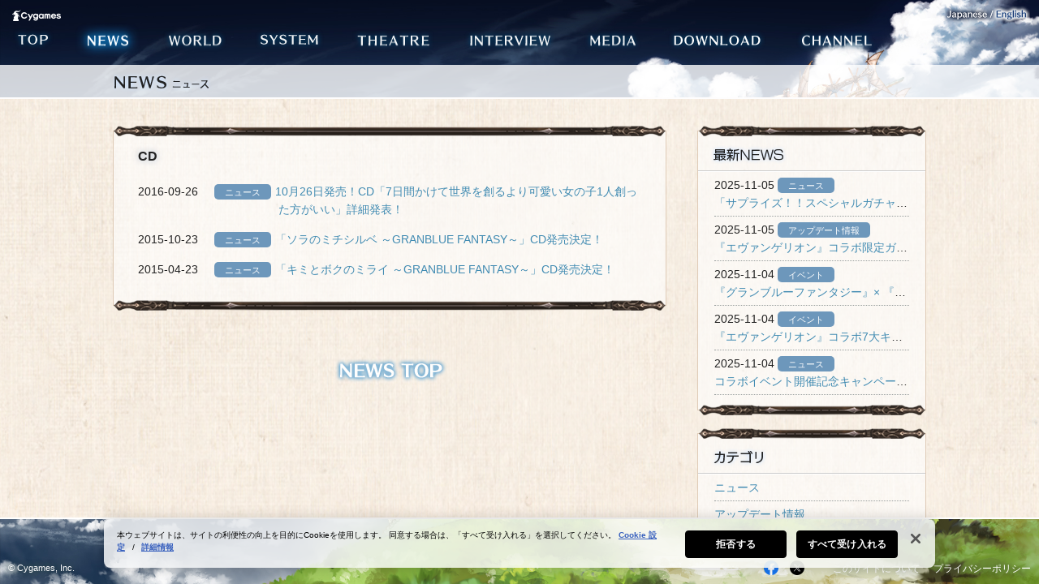

--- FILE ---
content_type: text/html; charset=UTF-8
request_url: https://granbluefantasy.jp/pages/?tag=cd
body_size: 37014
content:
<!DOCTYPE html>
<html lang="ja">
<head>
<!-- granbluefantasy.jp に対する OneTrust Cookie 同意通知の始点 -->
<script type="text/javascript" src="https://cdn-au.onetrust.com/consent/0192bc2d-8bfb-7a13-80d3-d1af3cb4768a/OtAutoBlock.js" ></script>
<script src="https://cdn-au.onetrust.com/scripttemplates/otSDKStub.js" data-document-language="true" type="text/javascript" charset="UTF-8" data-domain-script="0192bc2d-8bfb-7a13-80d3-d1af3cb4768a" ></script>
<script type="text/javascript">
function OptanonWrapper() { }
</script>
<!-- granbluefantasy.jp に対する OneTrust Cookie 同意通知の終点 -->

<meta charset="UTF-8" />
<meta http-equiv="x-ua-compatible" content="IE=Edge" >
<title>NEWS | グランブルーファンタジー</title>
<meta name="description" content="グランブルーファンタジーの公式サイトです。ゲームのイベント情報やお知らせのページです。" />
<meta name="keywords" content="GRANBLUE FANTASY, グランブルーファンタジー, グラブル, ぐらぶる, RPG, ブラウザゲーム, Mobage, モバゲー, Cygames, サイゲームス, CyDesignation" />
<meta property="og:title" content="GRANBLUE FANTASY｜Cygames" />
<meta property="og:description" content="体感せよ、ブラウザ最高峰のRPG。グランブルーファンタジー。" />
<meta property="og:type" content="game" />
<meta property="og:image" content="http://granbluefantasy.jp/common/images/ogimage.jpg" />
<meta property="og:url" content="https://granbluefantasy.jp/pages/?p=9816" />
<link rel="icon" type="image/gif" href="/common/images/favicon.png">
<link href="/common/css/common.css?20200409" rel="stylesheet" type="text/css">
<!--[if lte IE 9]>
<link href="/common/css/ie.css" rel="stylesheet" type="text/css">
<![endif]-->

<script type="text/javascript" src="https://ajax.googleapis.com/ajax/libs/jquery/1.8.3/jquery.min.js"></script>
<script type="text/javascript" src="/common/js/vendor/jquery.easing-1.3.pack.js"></script>
<script type="text/javascript" src="/common/js/vendor/jquery.mousewheel-3.0.4.pack.js"></script>
<script type="text/javascript" src="/common/js/vendor/jquery.infinitescroll.min.js"></script>
<script type="text/javascript" src="/common/js/vendor/jquery.cookie.js"></script>

<script type="text/javascript" src="/common/js/app.js?20200415"></script>
<script type="text/javascript" src="/common/js/app.view-news.js?20200415"></script>
<!--[if lt IE 9]>
<script src="http://html5shiv.googlecode.com/svn/trunk/html5.js"></script>
<script src="http://ie7-js.googlecode.com/svn/version/2.1(beta4)/IE9.js"></script>
<![endif]-->
<!--[if lte IE 9]>
<script type="text/javascript" src="/common/js/ie9-textshadow.js"></script>
<![endif]-->
<script>
function googleplus_win(){
  var htmlscope = window.open(
    'https://plusone.google.com/_/+1/confirm?url='+encodeURIComponent('http://granbluefantasy.jp/'),
    '',
    'toolbar=0, status=0, width=500, height=600'
  );
}
</script>
<script src="https://apis.google.com/js/plusone.js">
  {lang:'ja',parsetags:'explicit'}
</script>

<!-- Google Tag Manager -->
<script>(function(w,d,s,l,i){w[l]=w[l]||[];w[l].push({'gtm.start':
new Date().getTime(),event:'gtm.js'});var f=d.getElementsByTagName(s)[0],
j=d.createElement(s),dl=l!='dataLayer'?'&l='+l:'';j.setAttributeNode(d.createAttribute('data-ot-ignore'));j.async=true;j.src=
'https://www.googletagmanager.com/gtm.js?id='+i+dl;f.parentNode.insertBefore(j,f);
})(window,document,'script','dataLayer','GTM-5L5QNTG');</script>
<!-- End Google Tag Manager -->
</head>

<body id="page-news" class="cat-news">

<!-- Google Tag Manager (noscript) -->
<noscript><iframe src="https://www.googletagmanager.com/ns.html?id=GTM-5L5QNTG"
height="0" width="0" style="display:none;visibility:hidden"></iframe></noscript>
<!-- End Google Tag Manager (noscript) -->  
<div id="fb-root"></div>
<script>
  (function(d, s, id) {
    var js, fjs = d.getElementsByTagName(s)[0];
    if (d.getElementById(id)) return;
    js = d.createElement(s); js.id = id;
    js.src = "//connect.facebook.net/ja_JP/all.js#xfbml=1";
    fjs.parentNode.insertBefore(js, fjs);
  }(document, 'script', 'facebook-jssdk'));
</script>

<div id="animation_bg"></div>

  <header id="site_header">
    <div id="cygames_logo"><a href="http://www.cygames.co.jp/" target="_blank"><img src="/common/images/cygames_logo.png" alt="Cygames" width="60" height="18"></a></div>
    <nav id="global_nav">
      <ul class="clearfix">
        <li id="gnav_01">
          <a href="/index.php">
            <img src="/common/images/gnav_01.png" alt="TOP" width="70" height="50">
            <img src="/common/images/gnav_01_ov.png" alt="TOP" width="70" height="50" class="over">
          </a>
        </li><!--
     --><li id="gnav_02" class="active">
          <a href="/news/index.php">
            <img src="/common/images/gnav_02.png" alt="NEWS" width="86" height="50">
            <img src="/common/images/gnav_02_ov.png" alt="NEWS" width="86" height="50" class="over">
          </a>
        </li><!--
     --><li id="gnav_03">
          <a href="/world/index.php">
            <img src="/common/images/gnav_03.png" alt="WORLD" width="98" height="50">
            <img src="/common/images/gnav_03_ov.png" alt="WORLD" width="98" height="50" class="over">
          </a>
        </li><!--
     --><li id="gnav_04">
          <a href="/system/index.php">
            <img src="/common/images/gnav_04.png" alt="SYSTEM" width="105" height="50">
            <img src="/common/images/gnav_04_ov.png" alt="SYSTEM" width="105" height="50" class="over">
          </a>
        </li><!--
     --><li id="gnav_05">
          <a href="/theatre/index.php">
            <img src="/common/images/gnav_05.png" alt="THEATRE" width="120" height="50">
            <img src="/common/images/gnav_05_ov.png" alt="THEATRE" width="120" height="50" class="over">
          </a>
        </li><!--
     --><li id="gnav_06">
          <a href="/interview/interview_1.php">
            <img src="/common/images/gnav_06.png" alt="INTERVIEW" width="134" height="50">
            <img src="/common/images/gnav_06_ov.png" alt="INTERVIEW" width="134" height="50" class="over">
          </a>
        </li><!--
     --><li id="gnav_07">
          <a href="/media/index.php">
            <img src="/common/images/gnav_07.png" alt="MEDIA" width="90" height="50">
            <img src="/common/images/gnav_07_ov.png" alt="MEDIA" width="90" height="50" class="over">
          </a>
        </li><!--
     --><li id="gnav_08">
          <a href="/download/index.php">
            <img src="/common/images/gnav_08.png" alt="DOWNLOAD" width="140" height="50">
            <img src="/common/images/gnav_08_ov.png" alt="DOWNLOAD" width="140" height="50" class="over">
          </a>
        </li><!--
     --><li id="gnav_09">
          <a href="/channel/index.php">
            <img src="/common/images/gnav_09.png" alt="CHANNEL" width="120" height="50">
            <img src="/common/images/gnav_09_ov.png" alt="CHANNEL" width="120" height="50" class="over">
          </a>
        </li>
      </ul>
    </nav>
  </header>
  <div class="locale-nav">
    <img src="/common/images/locale_jp_jp.png" alt="JAPANESE">
    <a href="javascript:void(0);" onclick="click_locale_link('en','/en')"><img src="/common/images/locale_jp_en_off.png" alt="ENGLISH" rollover></a>
  </div>
	<div id="change_contents">
		
		
		<div id="news" class="container">
			<h1 class="main_title"><img src="/news/images/title.png" width="126" height="40" alt="NEWS ニュース"></h1>
			
			
			<div class="contents">
			
				
				<div class="contents_wrapper">
					<div class="contents_inner clearfix">


						<!-- left -->
						<div class="contents_l hide"><div class="contents_l_inner">

							<article>
								<div class="bar_long_before"></div>

								<div class="inner">

									<h1 class="archives_title">CD</h1>

									<ul class="archives_select_list">
																<li>2016-09-26<div class="cat">ニュース</div><a href="https://granbluefantasy.jp/pages/?p=9816" class="change_news_trigger">10月26日発売！CD「7日間かけて世界を創るより可愛い女の子1人創った方がいい」詳細発表！</a></li>
								<li>2015-10-23<div class="cat">ニュース</div><a href="https://granbluefantasy.jp/pages/?p=4797" class="change_news_trigger">「ソラのミチシルベ ～GRANBLUE FANTASY～」CD発売決定！</a></li>
								<li>2015-04-23<div class="cat">ニュース</div><a href="https://granbluefantasy.jp/pages/?p=3009" class="change_news_trigger">「キミとボクのミライ ～GRANBLUE FANTASY～」CD発売決定！</a></li>
												</ul>

								</div>

								<div class="bar_long_after"></div>
							</article>

							<div class="tc"><a href="/news/index.php" class="to_news_top change_news_trigger"><img src="/news/images/to_newstop.png" width="160" height="40" alt="NEWS TOP"></a></div>

						</div></div>
						<!-- //left -->


						<!-- right -->
						<div class="contents_r">

	<div class="content">
		<div class="bar_short_before"></div>

		<h2><img src="/news/images/contents_r_title_01.png" width="240" height="30" alt="最新NEWS"></h2>
		<hr class="line_02">

		<ul class="archives_list">
					<li>
				2025-11-05				<div class="cat">ニュース</div>
				<div class="text"><a href="https://granbluefantasy.jp/pages/?p=63871" class="change_news_trigger">「サプライズ！！スペシャルガチャセットキャンペーン」開催のお知らせ</a></div>
			</li>
					<li>
				2025-11-05				<div class="cat">アップデート情報</div>
				<div class="text"><a href="https://granbluefantasy.jp/pages/?p=63485" class="change_news_trigger">『エヴァンゲリオン』コラボ限定ガチャ開催＆新キャラクター「アスカ＆２号機」「カヲル＆Mark.06」、新召喚石「覚醒のトリガー シンジ＆レイ」紹介のお知らせ</a></div>
			</li>
					<li>
				2025-11-04				<div class="cat">イベント</div>
				<div class="text"><a href="https://granbluefantasy.jp/pages/?p=63523" class="change_news_trigger">『グランブルーファンタジー』× 『エヴァンゲリオン』コラボレーションイベント開催のお知らせ</a></div>
			</li>
					<li>
				2025-11-04				<div class="cat">イベント</div>
				<div class="text"><a href="https://granbluefantasy.jp/pages/?p=63520" class="change_news_trigger">『エヴァンゲリオン』コラボ7大キャンペーン開催のお知らせ</a></div>
			</li>
					<li>
				2025-11-04				<div class="cat">ニュース</div>
				<div class="text"><a href="https://granbluefantasy.jp/pages/?p=63846" class="change_news_trigger">コラボイベント開催記念キャンペーン開催のお知らせ</a></div>
			</li>
				</ul>
		<div class="bar_short_after"></div>
	</div>


	<div class="content">
		<div class="bar_short_before"></div>

		<h2><img src="/news/images/contents_r_title_02.png" width="240" height="30" alt="カテゴリ"></h2>
		<hr class="line_02">
		<ul class="archives_list">
							<li><a href="https://granbluefantasy.jp/pages/?cat=26" class="change_news_trigger">ニュース</a></li>
							<li><a href="https://granbluefantasy.jp/pages/?cat=31" class="change_news_trigger">アップデート情報</a></li>
							<li><a href="https://granbluefantasy.jp/pages/?cat=3" class="change_news_trigger">イベント</a></li>
							<li><a href="https://granbluefantasy.jp/pages/?cat=13" class="change_news_trigger">ブックス</a></li>
							<li><a href="https://granbluefantasy.jp/pages/?cat=11" class="change_news_trigger">グッズ</a></li>
					</ul>

		<div class="bar_short_after"></div>
	</div>


	<div class="content">
		<div class="bar_short_before"></div>

		<h2><img src="/news/images/contents_r_title_04.png" width="240" height="30" alt="月別アーカイブ"></h2>
		<hr class="line_02">

		<ul class="archives_list">
						<li><a class="change_news_trigger"  href='https://granbluefantasy.jp/pages/?m=202511'>2025年11月</a></li>
	<li><a class="change_news_trigger"  href='https://granbluefantasy.jp/pages/?m=202510'>2025年10月</a></li>
	<li><a class="change_news_trigger"  href='https://granbluefantasy.jp/pages/?m=202509'>2025年9月</a></li>
	<li><a class="change_news_trigger"  href='https://granbluefantasy.jp/pages/?m=202508'>2025年8月</a></li>
	<li><a class="change_news_trigger"  href='https://granbluefantasy.jp/pages/?m=202507'>2025年7月</a></li>
	<li><a class="change_news_trigger"  href='https://granbluefantasy.jp/pages/?m=202506'>2025年6月</a></li>
	<li><a class="change_news_trigger"  href='https://granbluefantasy.jp/pages/?m=202505'>2025年5月</a></li>
	<li><a class="change_news_trigger"  href='https://granbluefantasy.jp/pages/?m=202504'>2025年4月</a></li>
	<li><a class="change_news_trigger"  href='https://granbluefantasy.jp/pages/?m=202503'>2025年3月</a></li>
	<li><a class="change_news_trigger"  href='https://granbluefantasy.jp/pages/?m=202502'>2025年2月</a></li>
	<li><a class="change_news_trigger"  href='https://granbluefantasy.jp/pages/?m=202501'>2025年1月</a></li>
	<li><a class="change_news_trigger"  href='https://granbluefantasy.jp/pages/?m=202412'>2024年12月</a></li>
	<li><a class="change_news_trigger"  href='https://granbluefantasy.jp/pages/?m=202411'>2024年11月</a></li>
	<li><a class="change_news_trigger"  href='https://granbluefantasy.jp/pages/?m=202410'>2024年10月</a></li>
	<li><a class="change_news_trigger"  href='https://granbluefantasy.jp/pages/?m=202409'>2024年9月</a></li>
	<li><a class="change_news_trigger"  href='https://granbluefantasy.jp/pages/?m=202408'>2024年8月</a></li>
	<li><a class="change_news_trigger"  href='https://granbluefantasy.jp/pages/?m=202407'>2024年7月</a></li>
	<li><a class="change_news_trigger"  href='https://granbluefantasy.jp/pages/?m=202406'>2024年6月</a></li>
	<li><a class="change_news_trigger"  href='https://granbluefantasy.jp/pages/?m=202405'>2024年5月</a></li>
	<li><a class="change_news_trigger"  href='https://granbluefantasy.jp/pages/?m=202404'>2024年4月</a></li>
	<li><a class="change_news_trigger"  href='https://granbluefantasy.jp/pages/?m=202403'>2024年3月</a></li>
	<li><a class="change_news_trigger"  href='https://granbluefantasy.jp/pages/?m=202402'>2024年2月</a></li>
	<li><a class="change_news_trigger"  href='https://granbluefantasy.jp/pages/?m=202401'>2024年1月</a></li>
	<li><a class="change_news_trigger"  href='https://granbluefantasy.jp/pages/?m=202312'>2023年12月</a></li>
	<li><a class="change_news_trigger"  href='https://granbluefantasy.jp/pages/?m=202311'>2023年11月</a></li>
	<li><a class="change_news_trigger"  href='https://granbluefantasy.jp/pages/?m=202310'>2023年10月</a></li>
	<li><a class="change_news_trigger"  href='https://granbluefantasy.jp/pages/?m=202309'>2023年9月</a></li>
	<li><a class="change_news_trigger"  href='https://granbluefantasy.jp/pages/?m=202308'>2023年8月</a></li>
	<li><a class="change_news_trigger"  href='https://granbluefantasy.jp/pages/?m=202307'>2023年7月</a></li>
	<li><a class="change_news_trigger"  href='https://granbluefantasy.jp/pages/?m=202306'>2023年6月</a></li>
	<li><a class="change_news_trigger"  href='https://granbluefantasy.jp/pages/?m=202305'>2023年5月</a></li>
	<li><a class="change_news_trigger"  href='https://granbluefantasy.jp/pages/?m=202304'>2023年4月</a></li>
	<li><a class="change_news_trigger"  href='https://granbluefantasy.jp/pages/?m=202303'>2023年3月</a></li>
	<li><a class="change_news_trigger"  href='https://granbluefantasy.jp/pages/?m=202302'>2023年2月</a></li>
	<li><a class="change_news_trigger"  href='https://granbluefantasy.jp/pages/?m=202301'>2023年1月</a></li>
	<li><a class="change_news_trigger"  href='https://granbluefantasy.jp/pages/?m=202212'>2022年12月</a></li>
	<li><a class="change_news_trigger"  href='https://granbluefantasy.jp/pages/?m=202211'>2022年11月</a></li>
	<li><a class="change_news_trigger"  href='https://granbluefantasy.jp/pages/?m=202210'>2022年10月</a></li>
	<li><a class="change_news_trigger"  href='https://granbluefantasy.jp/pages/?m=202209'>2022年9月</a></li>
	<li><a class="change_news_trigger"  href='https://granbluefantasy.jp/pages/?m=202208'>2022年8月</a></li>
	<li><a class="change_news_trigger"  href='https://granbluefantasy.jp/pages/?m=202207'>2022年7月</a></li>
	<li><a class="change_news_trigger"  href='https://granbluefantasy.jp/pages/?m=202206'>2022年6月</a></li>
	<li><a class="change_news_trigger"  href='https://granbluefantasy.jp/pages/?m=202205'>2022年5月</a></li>
	<li><a class="change_news_trigger"  href='https://granbluefantasy.jp/pages/?m=202204'>2022年4月</a></li>
	<li><a class="change_news_trigger"  href='https://granbluefantasy.jp/pages/?m=202203'>2022年3月</a></li>
	<li><a class="change_news_trigger"  href='https://granbluefantasy.jp/pages/?m=202202'>2022年2月</a></li>
	<li><a class="change_news_trigger"  href='https://granbluefantasy.jp/pages/?m=202201'>2022年1月</a></li>
	<li><a class="change_news_trigger"  href='https://granbluefantasy.jp/pages/?m=202112'>2021年12月</a></li>
	<li><a class="change_news_trigger"  href='https://granbluefantasy.jp/pages/?m=202111'>2021年11月</a></li>
	<li><a class="change_news_trigger"  href='https://granbluefantasy.jp/pages/?m=202110'>2021年10月</a></li>
	<li><a class="change_news_trigger"  href='https://granbluefantasy.jp/pages/?m=202109'>2021年9月</a></li>
	<li><a class="change_news_trigger"  href='https://granbluefantasy.jp/pages/?m=202108'>2021年8月</a></li>
	<li><a class="change_news_trigger"  href='https://granbluefantasy.jp/pages/?m=202107'>2021年7月</a></li>
	<li><a class="change_news_trigger"  href='https://granbluefantasy.jp/pages/?m=202106'>2021年6月</a></li>
	<li><a class="change_news_trigger"  href='https://granbluefantasy.jp/pages/?m=202105'>2021年5月</a></li>
	<li><a class="change_news_trigger"  href='https://granbluefantasy.jp/pages/?m=202104'>2021年4月</a></li>
	<li><a class="change_news_trigger"  href='https://granbluefantasy.jp/pages/?m=202103'>2021年3月</a></li>
	<li><a class="change_news_trigger"  href='https://granbluefantasy.jp/pages/?m=202102'>2021年2月</a></li>
	<li><a class="change_news_trigger"  href='https://granbluefantasy.jp/pages/?m=202101'>2021年1月</a></li>
	<li><a class="change_news_trigger"  href='https://granbluefantasy.jp/pages/?m=202012'>2020年12月</a></li>
	<li><a class="change_news_trigger"  href='https://granbluefantasy.jp/pages/?m=202011'>2020年11月</a></li>
	<li><a class="change_news_trigger"  href='https://granbluefantasy.jp/pages/?m=202010'>2020年10月</a></li>
	<li><a class="change_news_trigger"  href='https://granbluefantasy.jp/pages/?m=202009'>2020年9月</a></li>
	<li><a class="change_news_trigger"  href='https://granbluefantasy.jp/pages/?m=202008'>2020年8月</a></li>
	<li><a class="change_news_trigger"  href='https://granbluefantasy.jp/pages/?m=202007'>2020年7月</a></li>
	<li><a class="change_news_trigger"  href='https://granbluefantasy.jp/pages/?m=202006'>2020年6月</a></li>
	<li><a class="change_news_trigger"  href='https://granbluefantasy.jp/pages/?m=202005'>2020年5月</a></li>
	<li><a class="change_news_trigger"  href='https://granbluefantasy.jp/pages/?m=202004'>2020年4月</a></li>
	<li><a class="change_news_trigger"  href='https://granbluefantasy.jp/pages/?m=202003'>2020年3月</a></li>
	<li><a class="change_news_trigger"  href='https://granbluefantasy.jp/pages/?m=202002'>2020年2月</a></li>
	<li><a class="change_news_trigger"  href='https://granbluefantasy.jp/pages/?m=202001'>2020年1月</a></li>
	<li><a class="change_news_trigger"  href='https://granbluefantasy.jp/pages/?m=201912'>2019年12月</a></li>
	<li><a class="change_news_trigger"  href='https://granbluefantasy.jp/pages/?m=201911'>2019年11月</a></li>
	<li><a class="change_news_trigger"  href='https://granbluefantasy.jp/pages/?m=201910'>2019年10月</a></li>
	<li><a class="change_news_trigger"  href='https://granbluefantasy.jp/pages/?m=201909'>2019年9月</a></li>
	<li><a class="change_news_trigger"  href='https://granbluefantasy.jp/pages/?m=201908'>2019年8月</a></li>
	<li><a class="change_news_trigger"  href='https://granbluefantasy.jp/pages/?m=201907'>2019年7月</a></li>
	<li><a class="change_news_trigger"  href='https://granbluefantasy.jp/pages/?m=201906'>2019年6月</a></li>
	<li><a class="change_news_trigger"  href='https://granbluefantasy.jp/pages/?m=201905'>2019年5月</a></li>
	<li><a class="change_news_trigger"  href='https://granbluefantasy.jp/pages/?m=201904'>2019年4月</a></li>
	<li><a class="change_news_trigger"  href='https://granbluefantasy.jp/pages/?m=201903'>2019年3月</a></li>
	<li><a class="change_news_trigger"  href='https://granbluefantasy.jp/pages/?m=201902'>2019年2月</a></li>
	<li><a class="change_news_trigger"  href='https://granbluefantasy.jp/pages/?m=201901'>2019年1月</a></li>
	<li><a class="change_news_trigger"  href='https://granbluefantasy.jp/pages/?m=201812'>2018年12月</a></li>
	<li><a class="change_news_trigger"  href='https://granbluefantasy.jp/pages/?m=201811'>2018年11月</a></li>
	<li><a class="change_news_trigger"  href='https://granbluefantasy.jp/pages/?m=201810'>2018年10月</a></li>
	<li><a class="change_news_trigger"  href='https://granbluefantasy.jp/pages/?m=201809'>2018年9月</a></li>
	<li><a class="change_news_trigger"  href='https://granbluefantasy.jp/pages/?m=201808'>2018年8月</a></li>
	<li><a class="change_news_trigger"  href='https://granbluefantasy.jp/pages/?m=201807'>2018年7月</a></li>
	<li><a class="change_news_trigger"  href='https://granbluefantasy.jp/pages/?m=201806'>2018年6月</a></li>
	<li><a class="change_news_trigger"  href='https://granbluefantasy.jp/pages/?m=201805'>2018年5月</a></li>
	<li><a class="change_news_trigger"  href='https://granbluefantasy.jp/pages/?m=201804'>2018年4月</a></li>
	<li><a class="change_news_trigger"  href='https://granbluefantasy.jp/pages/?m=201803'>2018年3月</a></li>
	<li><a class="change_news_trigger"  href='https://granbluefantasy.jp/pages/?m=201802'>2018年2月</a></li>
	<li><a class="change_news_trigger"  href='https://granbluefantasy.jp/pages/?m=201801'>2018年1月</a></li>
	<li><a class="change_news_trigger"  href='https://granbluefantasy.jp/pages/?m=201712'>2017年12月</a></li>
	<li><a class="change_news_trigger"  href='https://granbluefantasy.jp/pages/?m=201711'>2017年11月</a></li>
	<li><a class="change_news_trigger"  href='https://granbluefantasy.jp/pages/?m=201710'>2017年10月</a></li>
	<li><a class="change_news_trigger"  href='https://granbluefantasy.jp/pages/?m=201709'>2017年9月</a></li>
	<li><a class="change_news_trigger"  href='https://granbluefantasy.jp/pages/?m=201708'>2017年8月</a></li>
	<li><a class="change_news_trigger"  href='https://granbluefantasy.jp/pages/?m=201707'>2017年7月</a></li>
	<li><a class="change_news_trigger"  href='https://granbluefantasy.jp/pages/?m=201706'>2017年6月</a></li>
	<li><a class="change_news_trigger"  href='https://granbluefantasy.jp/pages/?m=201705'>2017年5月</a></li>
	<li><a class="change_news_trigger"  href='https://granbluefantasy.jp/pages/?m=201704'>2017年4月</a></li>
	<li><a class="change_news_trigger"  href='https://granbluefantasy.jp/pages/?m=201703'>2017年3月</a></li>
	<li><a class="change_news_trigger"  href='https://granbluefantasy.jp/pages/?m=201702'>2017年2月</a></li>
	<li><a class="change_news_trigger"  href='https://granbluefantasy.jp/pages/?m=201701'>2017年1月</a></li>
	<li><a class="change_news_trigger"  href='https://granbluefantasy.jp/pages/?m=201612'>2016年12月</a></li>
	<li><a class="change_news_trigger"  href='https://granbluefantasy.jp/pages/?m=201611'>2016年11月</a></li>
	<li><a class="change_news_trigger"  href='https://granbluefantasy.jp/pages/?m=201610'>2016年10月</a></li>
	<li><a class="change_news_trigger"  href='https://granbluefantasy.jp/pages/?m=201609'>2016年9月</a></li>
	<li><a class="change_news_trigger"  href='https://granbluefantasy.jp/pages/?m=201608'>2016年8月</a></li>
	<li><a class="change_news_trigger"  href='https://granbluefantasy.jp/pages/?m=201607'>2016年7月</a></li>
	<li><a class="change_news_trigger"  href='https://granbluefantasy.jp/pages/?m=201606'>2016年6月</a></li>
	<li><a class="change_news_trigger"  href='https://granbluefantasy.jp/pages/?m=201605'>2016年5月</a></li>
	<li><a class="change_news_trigger"  href='https://granbluefantasy.jp/pages/?m=201604'>2016年4月</a></li>
	<li><a class="change_news_trigger"  href='https://granbluefantasy.jp/pages/?m=201603'>2016年3月</a></li>
	<li><a class="change_news_trigger"  href='https://granbluefantasy.jp/pages/?m=201602'>2016年2月</a></li>
	<li><a class="change_news_trigger"  href='https://granbluefantasy.jp/pages/?m=201601'>2016年1月</a></li>
	<li><a class="change_news_trigger"  href='https://granbluefantasy.jp/pages/?m=201512'>2015年12月</a></li>
	<li><a class="change_news_trigger"  href='https://granbluefantasy.jp/pages/?m=201511'>2015年11月</a></li>
	<li><a class="change_news_trigger"  href='https://granbluefantasy.jp/pages/?m=201510'>2015年10月</a></li>
	<li><a class="change_news_trigger"  href='https://granbluefantasy.jp/pages/?m=201509'>2015年9月</a></li>
	<li><a class="change_news_trigger"  href='https://granbluefantasy.jp/pages/?m=201508'>2015年8月</a></li>
	<li><a class="change_news_trigger"  href='https://granbluefantasy.jp/pages/?m=201507'>2015年7月</a></li>
	<li><a class="change_news_trigger"  href='https://granbluefantasy.jp/pages/?m=201506'>2015年6月</a></li>
	<li><a class="change_news_trigger"  href='https://granbluefantasy.jp/pages/?m=201505'>2015年5月</a></li>
	<li><a class="change_news_trigger"  href='https://granbluefantasy.jp/pages/?m=201504'>2015年4月</a></li>
	<li><a class="change_news_trigger"  href='https://granbluefantasy.jp/pages/?m=201503'>2015年3月</a></li>
	<li><a class="change_news_trigger"  href='https://granbluefantasy.jp/pages/?m=201502'>2015年2月</a></li>
	<li><a class="change_news_trigger"  href='https://granbluefantasy.jp/pages/?m=201501'>2015年1月</a></li>
	<li><a class="change_news_trigger"  href='https://granbluefantasy.jp/pages/?m=201412'>2014年12月</a></li>
	<li><a class="change_news_trigger"  href='https://granbluefantasy.jp/pages/?m=201411'>2014年11月</a></li>
	<li><a class="change_news_trigger"  href='https://granbluefantasy.jp/pages/?m=201410'>2014年10月</a></li>
	<li><a class="change_news_trigger"  href='https://granbluefantasy.jp/pages/?m=201409'>2014年9月</a></li>
	<li><a class="change_news_trigger"  href='https://granbluefantasy.jp/pages/?m=201408'>2014年8月</a></li>
	<li><a class="change_news_trigger"  href='https://granbluefantasy.jp/pages/?m=201407'>2014年7月</a></li>
	<li><a class="change_news_trigger"  href='https://granbluefantasy.jp/pages/?m=201406'>2014年6月</a></li>
	<li><a class="change_news_trigger"  href='https://granbluefantasy.jp/pages/?m=201405'>2014年5月</a></li>
	<li><a class="change_news_trigger"  href='https://granbluefantasy.jp/pages/?m=201404'>2014年4月</a></li>
	<li><a class="change_news_trigger"  href='https://granbluefantasy.jp/pages/?m=201403'>2014年3月</a></li>
		</ul>

		<div class="bar_short_after"></div>
	</div>


	<div class="content">
		<div class="bar_short_before"></div>

		<h2><img src="/news/images/contents_r_title_03.png" width="240" height="30" alt="ユーザータグ"></h2>
		<hr class="line_02">

		<ul class="tag_cloud">
		<li><a class="change_news_trigger "  href="https://granbluefantasy.jp/pages/?tag=cd" class="tag-cloud-link tag-link-59 tag-link-position-1" style="font-size: 17.0625pt;" aria-label="CD (3個の項目)">CD</a><li> 
<li><a class="change_news_trigger "  href="https://granbluefantasy.jp/pages/?tag=tvcm" class="tag-cloud-link tag-link-57 tag-link-position-2" style="font-size: 18.416666666667pt;" aria-label="TVCM (4個の項目)">TVCM</a><li> 
<li><a class="change_news_trigger "  href="https://granbluefantasy.jp/pages/?tag=%e3%81%90%e3%82%89%e3%81%b6%e3%82%8b%e3%81%a3%ef%bc%81" class="tag-cloud-link tag-link-62 tag-link-position-3" style="font-size: 15.4375pt;" aria-label="ぐらぶるっ！ (2個の項目)">ぐらぶるっ！</a><li> 
<li><a class="change_news_trigger "  href="https://granbluefantasy.jp/pages/?tag=%e3%82%a4%e3%83%99%e3%83%b3%e3%83%88" class="tag-cloud-link tag-link-63 tag-link-position-4" style="font-size: 13pt;" aria-label="イベント (1個の項目)">イベント</a><li> 
<li><a class="change_news_trigger "  href="https://granbluefantasy.jp/pages/?tag=%e3%82%ab%e3%82%b8%e3%83%8e" class="tag-cloud-link tag-link-51 tag-link-position-5" style="font-size: 13pt;" aria-label="カジノ (1個の項目)">カジノ</a><li> 
<li><a class="change_news_trigger "  href="https://granbluefantasy.jp/pages/?tag=%e3%82%ad%e3%83%a3%e3%83%b3%e3%83%9a%e3%83%bc%e3%83%b3" class="tag-cloud-link tag-link-37 tag-link-position-6" style="font-size: 13pt;" aria-label="キャンペーン (1個の項目)">キャンペーン</a><li> 
<li><a class="change_news_trigger "  href="https://granbluefantasy.jp/pages/?tag=%e3%82%b0%e3%83%a9%e3%83%96%e3%83%ab" class="tag-cloud-link tag-link-49 tag-link-position-7" style="font-size: 26pt;" aria-label="グラブル (17個の項目)">グラブル</a><li> 
<li><a class="change_news_trigger "  href="https://granbluefantasy.jp/pages/?tag=%e3%82%b0%e3%83%a9%e3%83%96%e3%83%ab%e7%b7%8f%e9%81%b8%e6%8c%99" class="tag-cloud-link tag-link-61 tag-link-position-8" style="font-size: 13pt;" aria-label="グラブル総選挙 (1個の項目)">グラブル総選挙</a><li> 
<li><a class="change_news_trigger "  href="https://granbluefantasy.jp/pages/?tag=%e3%82%b3%e3%83%9f%e3%82%b1" class="tag-cloud-link tag-link-46 tag-link-position-9" style="font-size: 13pt;" aria-label="コミケ (1個の項目)">コミケ</a><li> 
<li><a class="change_news_trigger "  href="https://granbluefantasy.jp/pages/?tag=%e3%82%b3%e3%83%a9%e3%83%9c" class="tag-cloud-link tag-link-53 tag-link-position-10" style="font-size: 13pt;" aria-label="コラボ (1個の項目)">コラボ</a><li> 
<li><a class="change_news_trigger "  href="https://granbluefantasy.jp/pages/?tag=%e3%82%b8%e3%83%a7%e3%83%96" class="tag-cloud-link tag-link-42 tag-link-position-11" style="font-size: 17.0625pt;" aria-label="ジョブ (3個の項目)">ジョブ</a><li> 
<li><a class="change_news_trigger "  href="https://granbluefantasy.jp/pages/?tag=%e3%83%a1%e3%82%a4%e3%83%b3%e3%82%af%e3%82%a8%e3%82%b9%e3%83%88%e8%bf%bd%e5%8a%a0" class="tag-cloud-link tag-link-34 tag-link-position-12" style="font-size: 15.4375pt;" aria-label="メインクエスト追加 (2個の項目)">メインクエスト追加</a><li> 
<li><a class="change_news_trigger "  href="https://granbluefantasy.jp/pages/?tag=%e3%83%a1%e3%83%87%e3%82%a3%e3%82%a2%e6%83%85%e5%a0%b1" class="tag-cloud-link tag-link-60 tag-link-position-13" style="font-size: 21.802083333333pt;" aria-label="メディア情報 (8個の項目)">メディア情報</a><li> 
<li><a class="change_news_trigger "  href="https://granbluefantasy.jp/pages/?tag=%e3%83%a9%e3%82%b8%e3%82%aa" class="tag-cloud-link tag-link-48 tag-link-position-14" style="font-size: 15.4375pt;" aria-label="ラジオ (2個の項目)">ラジオ</a><li> 
<li><a class="change_news_trigger "  href="https://granbluefantasy.jp/pages/?tag=%e4%b8%8a%e9%99%90%e8%a7%a3%e6%94%be" class="tag-cloud-link tag-link-30 tag-link-position-15" style="font-size: 13pt;" aria-label="上限解放 (1個の項目)">上限解放</a><li> 
<li><a class="change_news_trigger "  href="https://granbluefantasy.jp/pages/?tag=%e5%b0%8f%e8%aa%ac" class="tag-cloud-link tag-link-58 tag-link-position-16" style="font-size: 19.5pt;" aria-label="小説 (5個の項目)">小説</a><li> 
<li><a class="change_news_trigger "  href="https://granbluefantasy.jp/pages/?tag=%e6%a4%8d%e6%9d%be%e4%bc%b8%e5%a4%ab" class="tag-cloud-link tag-link-56 tag-link-position-17" style="font-size: 13pt;" aria-label="植松伸夫 (1個の項目)">植松伸夫</a><li> 
<li><a class="change_news_trigger "  href="https://granbluefantasy.jp/pages/?tag=%e7%9a%86%e8%91%89%e8%8b%b1%e5%a4%ab" class="tag-cloud-link tag-link-55 tag-link-position-18" style="font-size: 13pt;" aria-label="皆葉英夫 (1個の項目)">皆葉英夫</a><li> 		</ul>

		<div class="bar_short_after"></div>
	</div>


	<div class="content">
		<div class="bar_short_before"></div>


		<h2 class="text_style_04">#グラブルの最新ツイート</h2>
		<hr class="line_02">
		
		<div class="tw_timeline">
			<a class="twitter-timeline" href="https://twitter.com/search?q=%23%E3%82%B0%E3%83%A9%E3%83%96%E3%83%AB+-rt+-via+-site%3Agoo.gl" data-widget-id="411452819091120128" data-chrome="noheader nofooter transparent">#グラブル に関するツイート</a>
			<script>!function(d,s,id){var js,fjs=d.getElementsByTagName(s)[0],p=/^http:/.test(d.location)?'http':'https';if(!d.getElementById(id)){js=d.createElement(s);js.id=id;js.src=p+"://platform.twitter.com/widgets.js";fjs.parentNode.insertBefore(js,fjs);}}(document,"script","twitter-wjs");</script>
		</div>
		
		<hr class="line_02">
		
		<div class="bar_short_after"></div>
	</div>
	
	
	<div class="content">
		<div class="bar_short_before"></div>

		<h2><img src="/news/images/contents_r_title_05.png" width="240" height="30" alt="Twitter公式アカウント"></h2>
		<hr class="line_02">
		
		<div class="bnr mb10">
			<a href="https://twitter.com/granbluefantasy" target="_blank"><img src="/news/images/to_twitter_01.png" width="278" height="92" alt=""></a>
			<hr class="line_02">
		</div>
		
		<div class="bar_short_after"></div>
	</div>


</div>
						<!-- //right -->


					</div>
				</div>
			
			
			</div><!-- //contents -->
			
			
		</div><!-- //container -->
		
		
	</div><!-- //change_contents -->
	
	
	<div id="page_title" class="hide">
	<div class="bg"></div>
	
	<div class="wrapper">
		<div class="line"></div>
		<h2 class="hide"><img src="/common/images/title_news.png" alt="NEWS ニュース" width="200" height="55"></h2>
		<h2 class="hide"><img src="/common/images/title_world.png" alt="WORLD ワールド" width="200" height="55"></h2>
		<h2 class="hide"><img src="/common/images/title_system.png" alt="SYSTEM システム" width="200" height="55"></h2>
		<h2 class="hide"><img src="/common/images/title_theatre.png" alt="THEATRE シアター" width="200" height="55"></h2>
		<h2 class="hide"><img src="/common/images/title_interview.png" alt="INTERVIEW インタービュー" width="200" height="55"></h2>
		<h2 class="hide"><img src="/common/images/title_media.png" alt="MEDIA メディア" width="200" height="55"></h2>
	</div>
</div>


<!-- OLD
<div id="page_title" class="hide">
	<div id="page_title_l"><img src="/common/images/title_bg_l.png" alt="" width="1632" height="378"></div>
	<div id="page_title_r"><img src="/common/images/title_bg_r.png" alt="" width="1632" height="378"></div>
	<h2 class="hide"><img src="/common/images/title_news.png" alt="NEWS ニュース" width="120" height="70"></h2>
	<h2 class="hide"><img src="/common/images/title_world.png" alt="WORLD ワールド" width="156" height="70"></h2>
	<h2 class="hide"><img src="/common/images/title_theatre.png" alt="THEATRE シアター" width="194" height="70"></h2>
	<h2 class="hide"><img src="/common/images/title_interview.png" alt="INTERVIEW インタービュー" width="225" height="70"></h2>
	<h2 class="hide"><img src="/common/images/title_media.png" alt="MEDIA メディア" width="140" height="70"></h2>
</div>
-->	
	
  <footer id="site_footer" class="clearfix">
    <div id="copyright" class="text_style_03">&copy; Cygames, Inc.</div>
    <div id="site_footer_r">
      <div id="site_footer_r_inner">
        <div id="site_footer_sns">
          <ul class="sns">
            <li><a href="http://www.facebook.com/sharer.php?u=http://granbluefantasy.jp/" onclick="window.open(this.href, 'FBwindow', 'width=650, height=450, menubar=no, toolbar=no, scrollbars=yes'); return false;" class="fb"><span class="hide">facebook</span></a></li><!--
         --><li><a href="http://twitter.com/share?count=horizontal&text=%e5%90%9b%e3%81%a8%e7%b4%a1%e3%81%90%e3%80%81%e7%a9%ba%e3%81%ae%e7%89%a9%e8%aa%9e%e3%80%80%e7%8e%8b%e9%81%93%e3%82%b9%e3%83%9e%e3%83%9bRPG%e3%80%8c%e3%82%b0%e3%83%a9%e3%83%b3%e3%83%ab%e3%83%bc%e3%83%95%e3%82%a1%e3%83%b3%e3%82%bf%e3%82%b8%e3%83%bc%e3%80%8d%e5%85%ac%e5%bc%8f%e3%82%b5%e3%82%a4%e3%83%88&url=http%3a%2f%2fgranbluefantasy%2ejp%2f&hashtags=%e3%82%b0%e3%83%a9%e3%83%96%e3%83%ab" onclick="window.open(this.href, 'tweetwindow', 'width=550, height=450,personalbar=0,toolbar=0,scrollbars=1,resizable=1'); return false;" class="tw"><span class="hide">twitter</span></a></li>
          </ul>
        </div><!-- //#site_footer_sns -->
        <nav id="site_footer_nav">
          <a href="/about_this_site.php" class="text_style_03 change_contents_trigger">このサイトについて</a>&nbsp;&nbsp;&nbsp;
          <a href="/privacy_policy.php" class="text_style_03 change_contents_trigger">プライバシーポリシー</a>
        </nav>
      </div><!-- //#site_footer_r_inner -->
    </div><!-- //#site_footer_r -->
  </footer><!-- //#site_footer -->
</body>
</html>

--- FILE ---
content_type: text/css
request_url: https://granbluefantasy.jp/common/css/common.css?20200409
body_size: 17915
content:
/*** Reset
================================================================== */
/* html5doctor.com Reset v1.6.1 Customize */
html,body,div,span,object,iframe,h1,h2,h3,h4,h5,h6,p,blockquote,pre,abbr,address,cite,code,del,dfn,em,img,ins,kbd,q,samp,small,strong,sub,sup,var,b,i,dl,dt,dd,ol,ul,li,fieldset,form,label,legend,table,caption,tbody,tfoot,thead,tr,th,td,article,aside,canvas,details,figcaption,figure,footer,header,hgroup,menu,nav,section,summary,time,mark,audio,video{margin:0;padding:0;border:0;outline:0;font-size:100%;vertical-align:baseline;background:transparent}
body{font-size:14px;font-family:"ヒラギノ角ゴ Pro W3","Hiragino Kaku Gothic Pro","メイリオ","Meiryo","Osaka","ＭＳ Ｐゴシック","MS P Gothic",sans-serif;color:#222;line-height:1.6}
article,aside,details,figcaption,figure,footer,header,hgroup,menu,nav,section{display:block}
ul{list-style:none}
blockquote,q{quotes:none}
blockquote:before,blockquote:after,q:before,q:after{content:none}
a{margin:0;padding:0;font-size:100%;color:#222;text-decoration:none;vertical-align:baseline;background:transparent}
a:hover{color:#222;text-decoration:underline}
img{vertical-align:middle}
ins{background-color:#ff9;color:#000;text-decoration:none}
mark{background-color:#ff9;color:#000;font-style:italic;font-weight:bold}
del{text-decoration:line-through}
abbr[title],dfn[title]{border-bottom:1px dotted;cursor:help}
table{border-collapse:collapse;border-spacing:0}
hr{display:block;height:1px;border:0;border-bottom:1px solid #ccc;margin:0;padding:0}
@-moz-document url-prefix(){ hr{height:2px} } /* Firefox */
input,select{vertical-align:middle}


/*** Useful Class 
================================================================== */
.clearfix,.social_bookmark{zoom:1;}
.clearfix:after,.social_bookmark:after{content:"";height:0;display:block;clear:both}
.block {display:block !important;}
.inline {display:inline !important;}
.inlineblock{display:inline-block !important;vertical-align:middle;*display:inline !important;*zoom:1 !important}
.fleft{float:left !important;}
.fright{float:right !important;}
.pf{position:fixed !important;}
.pa{position:absolute !important;}
.pr{position:relative !important;}
.ws-nowrap{white-space:nowrap !important;}
.hide{display:none;}
.transparent{opacity:0;-moz-opacity:0;filter:alpha(opacity=0)}
.tc{text-align:center !important;}
.tl{text-align:left !important;}
.tr{text-align:right !important;}
.m-auto{margin:0 auto !important;}
.mt0{margin-top:0 !important;}
.mr0{margin-right:0 !important;}
.mb0{margin-bottom:0 !important;}
.ml0{margin-left:0 !important;}
.mt5{margin-top:5px !important;}
.mr5{margin-right:5px !important;}
.mb5{margin-bottom:5px !important;}
.ml5{margin-left:5px !important;}
.mt10{margin-top:10px !important;}
.mr10{margin-right:10px !important;}
.mb10{margin-bottom:10px !important;}
.ml10{margin-left:10px !important;}
.mt15{margin-top:15px !important;}
.mr15{margin-right:15px !important;}
.mb15{margin-bottom:15px !important;}
.ml15{margin-left:15px !important;}
.mt20{margin-top:20px !important;}
.mr20{margin-right:20px !important;}
.mb20{margin-bottom:20px !important;}
.ml20{margin-left:20px !important;}
.mt25{margin-top:25px !important;}
.mr25{margin-right:25px !important;}
.mb25{margin-bottom:25px !important;}
.ml25{margin-left:25px !important;}
.mt30{margin-top:30px !important;}
.mr30{margin-right:30px !important;}
.mb30{margin-bottom:30px !important;}
.ml30{margin-left:30px !important;}
.mt35{margin-top:35px !important;}
.mr35{margin-right:35px !important;}
.mb35{margin-bottom:35px !important;}
.ml35{margin-left:35px !important;}
.mt40{margin-top:40px !important;}
.mr40{margin-right:40px !important;}
.mb40{margin-bottom:40px !important;}
.ml40{margin-left:40px !important;}
.mt45{margin-top:45px !important;}
.mr45{margin-right:45px !important;}
.mb45{margin-bottom:45px !important;}
.ml45{margin-left:45px !important;}
.mt50{margin-top:50px !important;}
.mr50{margin-right:50px !important;}
.mb50{margin-bottom:50px !important;}
.ml50{margin-left:50px !important;}
.mt-10{margin-top:-10px !important;}
.mr-10{margin-right:-10px !important;}
.mb-10{margin-bottom:-10px !important;}
.ml-10{margin-left:-10px !important;}
.mt-20{margin-top:-20px !important;}
.mr-20{margin-right:-20px !important;}
.mb-20{margin-bottom:-20px !important;}
.ml-20{margin-left:-20px !important;}
.pt0{padding-top:0 !important;}
.pr0{padding-right:0 !important;}
.pb0{padding-bottom:0 !important;}
.pl0{padding-left:0 !important;}
.pt5{padding-top:5px !important;}
.pr5{padding-right:5px !important;}
.pb5{padding-bottom:5px !important;}
.pl5{padding-left:5px !important;}
.pt10{padding-top:10px !important;}
.pr10{padding-right:10px !important;}
.pb10{padding-bottom:10px !important;}
.pl10{padding-left:10px !important;}
.pt15{padding-top:15px !important;}
.pr15{padding-right:15px !important;}
.pb15{padding-bottom:15px !important;}
.pl15{padding-left:15px !important;}
.pt20{padding-top:20px !important;}
.pr20{padding-right:20px !important;}
.pb20{padding-bottom:20px !important;}
.pl20{padding-left:20px !important;}
.pt25{padding-top:25px !important;}
.pr25{padding-right:25px !important;}
.pb25{padding-bottom:25px !important;}
.pl25{padding-left:25px !important;}
.pt30{padding-top:30px !important;}
.pr30{padding-right:30px !important;}
.pb30{padding-bottom:30px !important;}
.pl30{padding-left:30px !important;}
.img_vm {
	margin-top: -2px;
	vertical-align: middle;
}
.text_style_01 { /* 境界線,ドロップシャドウ,光彩 */
	color: #fff;
/*
	text-shadow（x,y,ぼかしの距離（アルファ値はrgbaで指定）※複数指定可能）
	境界線（1px） : 1px 0 0 #888, 0 1px 0 #888, -1px 0 0 #888, 0 -1px 0 #888
	ドロップシャドウ（#472a06） : 2px 2px 3px rgba(71, 42, 7, 0.5)
	光彩 : 0 0 8px #a6b6ca
*/
	-moz-text-shadow: 1px 0 0 #888, 0 1px 0 #888, -1px 0 0 #888, 0 -1px 0 #888, 2px 2px 3px rgba(71, 42, 7, 0.5), 0 0 8px #a6b6ca;
	-webkit-text-shadow: 1px 0 0 #888, 0 1px 0 #888, -1px 0 0 #888, 0 -1px 0 #888, 2px 2px 3px rgba(71, 42, 7, 0.5), 0 0 8px #a6b6ca;
	text-shadow: 1px 0 0 #888, 0 1px 0 #888, -1px 0 0 #888, 0 -1px 0 #888, 2px 2px 3px rgba(71, 42, 7, 0.5), 0 0 8px #a6b6ca;
/*
	境界線 webkitのみ フォント自体が小さいと境界線がフォントを覆ってしまう
 	-webkit-text-stroke: 1px #888;
*/
}
.text_style_02 { /* 光彩 */
	color: #fff;
	-moz-text-text-shadow: 0 0 8px #a6b6ca;
	-webkit-text-shadow: 0 0 8px #a6b6ca;
	text-shadow: 0 0 8px #a6b6ca;
}
.text_style_03 { /* 光彩 */
	color: #fff;
	-moz-text-shadow: 0 0 8px #304f3a;
	-webkit-text-shadow: 0 0 8px #304f3a;
	text-shadow: 0 0 8px #304f3a;
}
.text_style_04 { /* 光彩 */
	-moz-text-text-shadow: 1px 1px 5px #d1e5ff;
	-webkit-text-shadow: 1px 1px 5px #d1e5ff;
	text-shadow: 1px 1px 5px #d1e5ff;
}
.text_style_05 { /* 光彩 */
	-moz-text-text-shadow: 0px 0px 3px #fff, 0px 0px 3px #fff, 0px 0px 3px #fff, 0px 0px 3px #fff, 0px 0px 3px #fff, 0px 0px 3px #fff, 0px 0px 3px #fff, 0px 0px 3px #fff, 0px 0px 3px #fff, 0px 0px 3px #fff, 0px 0px 3px #fff, 0px 0px 3px #fff, 0px 0px 3px #fff, 0px 0px 3px #fff, 0px 0px 3px #fff, 0px 0px 3px #fff, 0px 0px 3px #fff;
	-webkit-text-shadow: 0px 0px 3px #fff, 0px 0px 3px #fff, 0px 0px 3px #fff, 0px 0px 3px #fff, 0px 0px 3px #fff, 0px 0px 3px #fff, 0px 0px 3px #fff, 0px 0px 3px #fff, 0px 0px 3px #fff, 0px 0px 3px #fff, 0px 0px 3px #fff, 0px 0px 3px #fff, 0px 0px 3px #fff, 0px 0px 3px #fff, 0px 0px 3px #fff, 0px 0px 3px #fff, 0px 0px 3px #fff;;
	text-shadow: 0px 0px 3px #fff, 0px 0px 3px #fff, 0px 0px 3px #fff, 0px 0px 3px #fff, 0px 0px 3px #fff, 0px 0px 3px #fff, 0px 0px 3px #fff, 0px 0px 3px #fff, 0px 0px 3px #fff, 0px 0px 3px #fff, 0px 0px 3px #fff, 0px 0px 3px #fff, 0px 0px 3px #fff, 0px 0px 3px #fff, 0px 0px 3px #fff, 0px 0px 3px #fff, 0px 0px 3px #fff;
}
.text_style_06 { /* シャドー */
	-moz-text-text-shadow: 0 0 8px rgba(0, 0, 0, 0.5);
	-webkit-text-shadow: 0 0 8px rgba(0, 0, 0, 0.5);
	text-shadow: 0 0 8px rgba(0, 0, 0, 0.5);
}
.text_style_07 { /* 光彩 */
	-moz-text-text-shadow: 0 0 4px #fff,0 0 4px #fff,0 0 4px #fff;
	-webkit-text-shadow: 0 0 4px #fff,0 0 4px #fff,0 0 4px #fff;
	text-shadow: 0 0 4px #fff,0 0 4px #fff,0 0 4px #fff;
}

.box_style_01 { /* 光彩 */
	-moz-box-shadow: 0 0 8px rgba(32, 59, 89, 0.5);
	-webkit-box-shadow: 0 0 8px rgba(32, 59, 89, 0.5);
	box-shadow: 0 0 8px rgba(32, 59, 89, 0.5);
}
.box_style_02 { /* ドロップシャドー */
	-moz-box-shadow: 0px 0px 4px rgba(55, 40, 19, 0.35);
	-webkit-box-shadow: 0px 0px 4px rgba(55, 40, 19, 0.35);
	box-shadow: 0px 0px 4px rgba(55, 40, 19, 0.35);
}

hr.line_01 {
	background-color: #9d9f9f;
	border-bottom: 1px solid #fff;
}
hr.line_02 {
	background-color: #ccc;
	border-bottom: 1px solid #fff;
}
hr.line_03 {
	background-color: #e6e6e6;
	border-bottom: 1px solid #fff;
}

.fix_size_img {
	width: 100%; max-width: 100%;
	height: auto;
}

.blank {
	width: 12px; height: 11px;
	margin-right: 5px;
	padding-right: 15px;
	background: url(../images/icon_link.png) no-repeat right center;
	vertical-align: middle;
}
/*
.blank {
	padding-right: 20px;
	background: url(../images/icon_link.png) no-repeat right;
}
*/
.icon_link_02 {
	padding-right: 16px;
	background: url(../images/icon_link_02.png) no-repeat right center;
}
.icon_dia {
	padding-left: 20px;
	background: url(../images/icon_dia.png) no-repeat left center;
}

.social_bookmark li {
	width: 100px;
	display: block;
  float:left;
}

.social_bookmark li .twitter-share-button {
	width: 100px !important;
}
.social_bookmark li:nth-child(2) {
	width: 110px;
  margin-top: -2px;
}

.relative {
  position:relative;
}


/*** Layout
================================================================== */
#animation_bg {
	position:fixed;
	top:0; left:0;
  width:100%;
  height:100%;
  background:url(../images/bg_static.jpg) no-repeat center center;
  background-size:cover;
}

div#animation_bg_stop {
  width:100%;
  height:100%;
	position:fixed;
	top:0; left:0;
  background:url(../images/bg_static.jpg) no-repeat center center;
  background-size:cover;
}

#embed_area {
  width:100%;
  height:100%;
	position:fixed;
	top:0; left:0;
  background:url(../images/bg_static.jpg) no-repeat center center;
  background-size:cover;
}

#site_footer #getflash_area {
  width:400px;
  height:33px;
  position:absolute;
  bottom:-5px;
  left:100px;
  z-index:9980;
}

#site_footer #getflash_area .getflash {
  width:112px;
  height:33px;
  display:block;
  float:left;
  margin-right:4px;
}

#site_footer #getflash_area p {
  font-size:10px;
  float:left;
  padding-top:2px;
  color:#fff;
  text-shadow:0 0 2px rgba(0,0,0,0.5);
}

#loader {
	width: 40px; height: 40px;
	padding: 4px;
	margin: -22px 0 0 -22px;
	background-color: #fff;
	-moz-border-radius: 6px;
	-webkit-border-radius: 6px;
	border-radius: 6px;
	position: fixed;
	top: 50%; left: 50%;
}

#init_wall {
	width: 100%; height: 100%;
	background: url(../images/loading_bg.jpg) no-repeat center center #fff;
	position: fixed;
	top:0; left:0;
}
#init_loader {
	width: 560px; height: 610px;
	margin: -305px 0 0 -280px;
	position: fixed;
	top: 50%; left: 50%;
	line-height: 1.3;
}
#init_loader #init_loader_logo {
	width: 560px; height: 100px;
	padding-top: 365px;
	background: url(../images/loading_logo.png) no-repeat;
	
	font-size: 122%; /* 17px */
	font-weight: bold;
	
	color: #222;
	letter-spacing: 1px;
	line-height: 2;
}
#init_loader #init_loader_logo span {
}
#init_loader #progressbar {
	width: 525px; height: 25px;
	overflow:hidden;
}

#change_contents {
  position:relative;
}


/*
横からバージョン
#init_loader #progressbar img {
	position: relative;
	left: -525px;
}
*/
/* 中央からバージョン */
#init_loader #progressbar img {
	width: 0; height: 0;
	display: block;
	position: relative;
	top: 50%; left: 50%;
}
#init_loader #percent {
	font-size: 108%; /* 15px */
	color: #fff;
}
#init_loader #percent span {
	font-size: 115%; /* 16px */
}
#init_loader img {
	vertical-align: top;
}

#trailer_content {
	width: 100%; height: 100%;
	background-color: #000;
	position: fixed;
	top:0; left:0;
}
#trailer {
	text-align: center;
}
#trailer_close {
	position: fixed;
	top: 0; right: 0;
}


.sns{
	text-align: center;
}
.sns li{
	margin: 0 4px;
	display: inline-block; vertical-align:middle; *display:inline; *zoom:1;
}
.sns li a{
	width: 24px; height: 24px;
	display: block;
	background: url(../images/sns.png?20240408) no-repeat;
}
.sns li .fb{
	background-position: left top;
}
.sns li .tw{
	background-position: -24px top;
}
.sns li .gp{
	background-position: -48px top;
}


#site_header {
/*	width: 1000px;
	margin: 0 auto;*/
	
	position: fixed;
	top: 7px; left: 20px;
}

#cygames_logo {
	margin-left: -5px !important;
}
#global_nav {
	margin: -6px 0 -18px -14px;
}
#global_nav li {
	margin-right: 15px;
	float: left;
	position: relative;
}
#global_nav li a {
	display: block;
	position: relative;
}
#global_nav li a .over {
	display: none;
	position: absolute;	
	top: 0; left: 0;
}
#global_nav li.active a .over {
	display: block !important;
	opacity: 1 !important;
	-moz-opacity: 1 !important;
	filter:alpha(opacity=100) !important;
}

.locale-nav{
	position: fixed;
	width: 114px;
	right: -3px;
	top: 7px;
	z-index: 100000;
	font-size: 0px;
}
.locale-nav img,.locale-nav a{
	margin: 0;
	padding: 0;
	position: relative;
	left: -7px;
}


#site_footer {
/*	width: 1000px;
	margin: 10px auto 0;*/
	
	width: 100%;
	position: fixed;
	bottom: 8px; left: 0;
}
#site_footer #copyright {
	width: 100px;
	padding: 4px 0 0 10px;
	float: left;
	font-size: 11px;
	font-family: Arial;
}
#site_footer #site_footer_r {
	width: 100%;
	margin-left: -110px;
	float: right;
}
#site_footer #site_footer_r #site_footer_r_inner {
	margin-left: 110px;
	padding-right: 10px;
	text-align: right;
}

#site_footer #volume,
#site_footer #site_footer_sns,
#site_footer #site_footer_nav {
	display:inline-block; vertical-align:middle; *display:inline; *zoom:1;
}

/* OLD
#site_footer #volume {
	width: 110px; height: 20px;
	margin-right: 20px;
	background: url(../images/volume.png) no-repeat;
}
*/
#site_footer #volume {
	width: 128px; height: 17px;
	margin-right: 15px;
}
#site_footer #volume .speaker {
	width: 78px; height: 17px;
	background: url(../images/volume.png) no-repeat left -17px;
	float: left;
	cursor: pointer;
}
#site_footer #volume .slider {
	width: 50px; height: 17px;
	float: right;
	position: relative;
}
#site_footer #volume .slider .base {
	width: 50px; height: 4px;
	background-color: #b2b2b2;
	position: absolute;
	top: 6px; left: 0;
}
#site_footer #volume .slider .bar {
	width: 50%; height: 4px;
	background-color: #d27d64;
	position: absolute;
	top: 6px; left: 0;
}
#site_footer #volume .slider .btn {
	width: 6px; height: 10px;
/* 	margin-left: -3px; */
	background-color: #999;
	position: absolute;
	top: 3px; left: 22px;
	cursor: pointer;
}

#site_footer #site_footer_sns {
	margin-right: 24px;
}
#site_footer #site_footer_nav a {
	font-size: 12px;
	text-decoration: none;
}
#site_footer #site_footer_nav a:hover {
	color: #fff;
	text-decoration: underline;
}

#subpage_load_area {
}


#page_title {
	position: relative;
}

#page_title .bg {
	width: 100%; height: 100%;
	position: fixed;
	top: 0; left: 0;
	background-color: rgba(178, 178, 178, 0.8);
}

#page_title .wrapper {
	width: 100%; height: 80px;
	margin-top: -40px;
	position: fixed;
	top: 50%; left: 0;
}
#page_title .wrapper h2 {
	width: 200px; height: 55px;
	margin-left: -100px;
	position: absolute;
	top: 0; left: 50%;
	line-height: 1;
}
#page_title .wrapper .line {
	/* width: 100%; */width: 0; height: 40px;
	background: url(../images/title_line.png) repeat-x;
	position: absolute;
	bottom: 0; left: 0;
}


/* OLD
#page_title {
	width:100%; height: 378px;
	margin-top: -189px;
	position: fixed;
	top: 50%; left: 0;
}
#page_title #page_title_l {
	position: absolute;
	top: 0; left: -1650px;
}
#page_title #page_title_r {
	position: absolute;
	top: 0; right: -1650px;
}
#page_title h2 {
	width: 100%; height: 10%;
	position: absolute;
	top: 50%; left: 50%;
}

#page_title h2 img {
	width: 100%; height: 100%;
}
*/

.container {
	border-bottom: 2px solid #fff;
	position: relative;
  top:80px;
}
.container .main_title {
	width: 1000px; height: 40px;
	margin: 0 auto;
}
.container .contents {
/* 	overflow: auto; */
	margin-top: 2px;
	overflow-x: hidden;
	overflow-y: auto;
	position: relative;
  height:576px;
}
.container .contents .contents_scroll_inner {
	overflow-x: hidden;
	overflow-y: auto;
	position: relative;
}
.container .contents_wrapper {
	width: 1280px;
	margin: 0 auto;
	position: relative;
}
.container .contents_inner {
	width: 1000px;
	margin: 0 auto;
	position: relative;
}

#world .contents,
#theatre .contents,
#interview .contents,
#system .contents,
#download .contents {
    font-size:14px;
	letter-spacing:2px;
}


/*** TOP
================================================================== */
#top h1 {
	position: absolute;
	bottom: 0; left: 0;
	position: fixed;
	bottom: 30px; left: 20px;
    z-index: 10;
}

#top #links_content {
	width: 424px;
  height: 445px;
  padding: 15px 0 20px 65px;
	margin-top: 10px;
	position: fixed;
	background:rgba(255,255,255,0.75);
	margin-top: 0;
	top: 160px; left: 0px;
	/*
	width: 394px;
	height: 440px;
	padding: 24px 16px;
	margin-top: 10px;
	position: fixed;
	background: url(../../images/linktab_bg.png) no-repeat;
	margin-top: 0;
	top: 90px;
	left: 20px;
	*/
}

#top #links_content.cm20141226 {
	width: 394px;
	height: 460px;
	padding: 24px 16px;
	margin-top: 10px;
	position: fixed;
	background: url(../../images/linktab_bg_20141226.png) no-repeat;
	margin-top: 0;
	top: 90px;
	left: 20px;
}


#top #links_content .tab {
	width: 30px;
	float: right;
}
#top #links_content .tab a {
	width: 30px; height: 228px;
	background: url(../../images/links_tab.png) no-repeat left bottom;
	display: block;
}
#top #links_content .tab a.close {
	background-position: left bottom;
}
#top #links_content .content {
	padding: 5px 0;
  float:left;
  width:374px;
}
#top #links_content .content hr {
	margin: 5px 0 1px;
	background-color: rgba(204, 204, 204, 0.4);
	border-bottom-color: rgba(255, 255, 255, 0.4);
}

#top .linktab_qrlist {
  margin:10px 0;
}

#top .linktab_qrlist li {
  float:right;
  width:50%;
  text-align:left;
}

#top .linktab_qrlist li:first-child {
  float:left;
}

#top #links_content h5 {
  margin-bottom:16px;
}

#top #links_content .movie_list li {
  width:50%;
  float:left;
  text-align:center;
}

#top #links_content .linktab_chrome {
  width:374px;
  margin:10px 0 0;
}

#top #links_content .linktab_chrome li {
  float:right;
  text-align:right;
}

#top #links_content .linktab_chrome li:first-child {
  float:left;
  text-align:left;
}


#top #links_content .movie_list li a {
  display:block;
  width:166px;
  height:98px;
  box-shadow:2px 2px 3px rgba(0,0,0,0.15);
  margin-left:20px;
}

#top #links_content.cm20141226 .movie_list li a {
  display:block;
  width:103px;
  height:119px;
  box-shadow:0px 0px 0px rgba(0,0,0,0.15);
  margin-left:20px;
  position: relative;
  top: -16px;
  left: -11px;
}
#top #links_content.cm20141226 .movie_list li:first-child a {
  top: -19px;
  left: -19px;
}
#top #links_content .movie_list li:first-child a {
  margin-left:10px;
}

#top #links_content .movie_0_area {
  margin-top:5px;
  position:relative;
}

#top #links_content.cm20141226 .movie_0_area {
  margin-left:7px;
  height: 34px;
}

#top #links_content.cm20150423 {
	width: 394px;
	height: 460px;
	padding: 24px 16px;
	margin-top: 10px;
	position: fixed;
	background: url(../../images/linktab_bg_20141226.png) no-repeat;
	margin-top: 0;
	top: 90px;
	left: 20px;
}

#top #links_content.cm20150423 .movie_list li{
	float: none;
	margin: auto 0;
}


#top #links_content.cm20150423 .movie_list li a {
  display:block;
  width:103px;
  height:119px;
  box-shadow:0px 0px 0px rgba(0,0,0,0.15);
  margin-left:20px;
  position: relative;
  top: -16px;
  left: -11px;
}

#top #links_content.cm20150423 .movie_list li:first-child a {
  top: -23px;
  left: -48px;
}

#top #links_content.cm20150423 .movie_0_area {
  margin-left:7px;
  height: 34px;
}

#top #links_content.cm20150423 .movie_0_area a {
  display:block;
  width:103px;
  height:30px;
  position:absolute;
  top:-3px;
  right:11px;
  box-shadow: none;
}


#top #links_content .movie_0_area a {
  display:block;
  width:103px;
  height:30px;
  position:absolute;
  top:7px;
  right:11px;
  box-shadow:0 0 4px rgba(60,140,225,0.5);
}

#top #links_content.cm20141226 .movie_0_area a {
	display: block;
	width: 110px;
	height: 34px;
	position: absolute;
	top: -3px;
	right: 11px;
	box-shadow: 0 0 0px rgba(60,140,225,0.5);
}

#top #news_content {
	margin-top: 190px;
	position: fixed;
	top: 50%; right: 0;
	margin-top: 0;
	top: auto; bottom: 50px; right: 0/* -410px */;
}


#top #news_content .banner {
	margin:0  20px 10px auto;
  width:420px;
  height:80px;
  text-align:right;
}

#top #news_content .banner.popup-banner,
#top #news_content .banner.popup-banner2 {
	position: relative;
}

#top #news_content .banner.popup-banner .fukidashi,
#top #news_content .banner.popup-banner2 .fukidashi {
	position: absolute;
	top: 4px;
	right: 24px;
	width: 220px;
	height: 54px;
	z-index: 0;
}

#top #news_content .banner.popup-banner .fukidashi,
#top #news_content .banner.popup-banner2 .fukidashi {
  opacity: 0;
}

#top #news_content .banner.popup-banner a,
#top #news_content .banner.popup-banner2 a {
	position: relative;
	z-index: 1;
}

#top #news_content .banner.popup-banner2 .fukidashi img {
	width: 220px;
	height: 54px;
	position: absolute;
	top: 0;
	left: 0;
}

#top #news_content .to_movie {
	margin:0  20px 20px auto;
  width:477px;
  height:148px;
  text-align:right;
}

#top #news_content .to_movie .movie {
	float: right;
}

#top #news_content .to_movie .to_movie_banner {
	float: left;
}

#top #news_content .to_movie .to_movie_banner div.a_banner{
	margin-bottom: 13px;
}


#top #news_content section {
	width: 440px;
	background-color: rgba(0, 0, 0, 0.75);
	float: right;
}
#top #news_content .tab {
	width: 30px;
	float: left;
}
#top #news_content .tab a {
	width: 30px; height: 120px;
	background: url(../../images/news_tab.png) no-repeat left top;
	display: block;
}
#top #news_content .tab a.close {
	background-position: left bottom;
}
#top #news_content .content {
	width: 380px; height: 95px;
	margin: 13px 15px 12px 15px;
	float: left;
	overflow: auto;
}
#top #news_content .content dl {
	width: 355px;
}
#top #news_content .content dl dt {
	width: 72px;
	padding-top: 2px;
	float: left;
	clear: both;
	font-size: 12px;
	font-family: Arial;
	color: #fff;
}
#top #news_content .content dl dd {
	width: 100%;
	margin: 0 0 5px -72px;
	padding: 0 0 5px 0;
	float: left;
	border-bottom: 1px dotted #fff;
}
#top #news_content .content dl dd .inner {
  margin-left: 72px;
  padding-right: 10px;
}
#top #news_content .content dl dd .new{
	padding-left: 42px;
	background: url(../../images/icon_new.png) no-repeat left 2px;
}
#top #news_content .content dl dd a {
	font-size: 12px;
	color: #fff;
}



/*** NEWS
================================================================== */
#news {
	background: url(../../news/images/bg.png) no-repeat center 40px rgba(255, 255, 255, 0.8);
}

#news a {
	color: #418BB2;
	border-bottom: none;
	text-decoration: none;
}
#news a:hover {
	border-bottom: 1px dotted #418BB2;
	text-decoration: none;
}

#news .contents_inner {
	padding: 40px 0 50px;
}

#news .contents_l {
	width: 100%;
	margin-right: -320px;
	float: left;
}
#news .contents_l .contents_l_inner {
	margin-right: 320px;
}
#news .contents_r {
	width: 280px;
	float: right;
	position: relative;
}

#news #bread_crumb {
	font-weight: bold;
	margin-bottom:20px;
/*
	padding: 0 30px;
	color: #fff;
	-moz-text-text-shadow: 0px 0px 4px #107cc7, 0px 0px 10px #107cc7;
	-webkit-text-shadow: 0px 0px 4px #107cc7, 0px 0px 10px #107cc7;
	text-shadow: 0px 0px 4px #107cc7, 0px 0px 10px #107cc7;
	text-align: right;
*/
}
#news #bread_crumb a {
	border-bottom: none;
	font-weight: bold;
	color: #222;
	text-decoration: none;
}
#news #bread_crumb a:hover {
	text-decoration: underline;
}

#news .pager {
	padding: 0 30px;
}
#news .pager a {
	border-bottom: none;
}
#news .pager .to_next img {
	margin-right: -9px;
}
#news .pager .to_prev img {
	margin-left: -12px;
}

#news .to_news_top {
	border-bottom: none;
}

#news .contents_l article {
	margin-bottom: 60px;
	background-color: rgba(255, 255, 255, 0.6);
	box-shadow: 0 0 0 1px #dfcbb7;
}
#news .contents_l article:last-child {
	margin-bottom: 30px;
}

#news .contents_l article .bar_long_before,
#news .contents_l article .bar_long_after {
	height: 13px;
	border-style: solid;
	border-width: 0px 200px 0px 200px;
	-moz-border-image: url(../../news/images/bar_long.png) 0 200 0 200 stretch;
	-webkit-border-image: url(../../news/images/bar_long.png) 0 200 0 200 stretch;
	-o-border-image: url(../../news/images/bar_long.png) 0 200 0 200 stretch;
	border-image: url(../../news/images/bar_long.png) 0 200 0 200 fill stretch;
	position: relative;
	left: 0;
	content: "";
}
#news .contents_l article .bar_long_before {
	top: -7px;
}
#news .contents_l article .bar_long_after {
	bottom: -7px;
}

#news .contents_l article .inner {
	padding: 5px 30px;
}

#news .contents_l article .content {
	margin-bottom: 15px;
}

#news .contents_l article .content .date {
	margin-bottom: 15px;
}

#news .contents_l article .content h1 {
	margin-bottom: 10px;
	font-size: 143%;
	font-weight: normal;
	color: #418BB2;
}
#news .contents_l article .content h1 a {
	font-weight: normal;
}

#news .contents_l article .content .index_main {
	border-color: #222;
	color: #222;
}

#news .contents_l article .content .news-h2 {
	height: 42px;
	margin-bottom: 20px;
	padding: 0 20px 0 30px;
	background: url(../images/icon_dia.png) no-repeat 10px center #f0fafa;
	border: 1px solid #fff;
	font-size: 129%;
	font-weight: normal;
	line-height: 42px;
	-moz-box-shadow: 2px 2px 3px rgba(0, 0, 0, 0.2);
	-webkit-box-shadow: 2px 2px 3px rgba(0, 0, 0, 0.2);
	box-shadow: 2px 2px 3px rgba(0, 0, 0, 0.2);
}

#news .contents_l article .content .news-h3 {
	margin-bottom: 20px;
	padding: 0 20px;
	font-size: 115%;
	font-weight: normal;
}

#news .contents_l article .content img {
	max-width: 100%;
	height: auto;
	margin-bottom: 15px;
}

#news .contents_l article .content .ex {
	margin-left: 0.9em;
	text-indent: -0.9em;
	color: #c83636;
}

#news .contents_l article .content table {
	border-top: 2px solid #d1d1d1;
	border-left: 2px solid #d1d1d1;
}
#news .contents_l article .content table th {
	width: 96px;
	padding: 20px;
	background-color: #e7e7e7;
	border-bottom: 2px solid #d1d1d1;
	border-right: 2px solid #d1d1d1;
	font-weight: normal;
	text-align: left;
	vertical-align: top;
}
#news .contents_l article .content table td {
	padding: 20px;
	background-color: #fff;
	border-bottom: 2px solid #d1d1d1;
	border-right: 2px solid #d1d1d1;
}
#news .contents_l article .content table td .ex {
	margin: 0;
	text-indent: 0;
	color: #989898;
}

#news .contents_l article .content ul {
	padding: 0 20px;
}
#news .contents_l article .content ul li {
	padding-left: 20px;
	background: url(../images/icon_arrow.png) no-repeat left 5px;
}

#news .contents_l article .content .box_l {
	width: 47%;
	float: left;
}
#news .contents_l article .content .box_r {
	width: 47%;
	float: right;
}
#news .contents_l article .content .box_l img,
#news .contents_l article .content .box_r img {
	width: 100%; height: auto;
	border: 2px solid #d1d1d1;
	box-sizing: border-box;
  -webkit-box-sizing: border-box;
}

#news .contents_l article .content .img_l,
#news .contents_l article .content .img_r {
	width: 47%; height: auto;
	border: 2px solid #d1d1d1;
	box-sizing: border-box;
  -webkit-box-sizing: border-box;
}
#news .contents_l article .content .img_l {
	float: left;
}
#news .contents_l article .content .img_r {
	float: right;
}



#news .contents_l article .tag_list {
	padding: 30px 0;
}
#news .contents_l article .tag_list h2 {
	margin-right: 5px;
	display: inline;
}
#news .contents_l article .tag_list h2 img {
	margin-left: -3px;
}
#news .contents_l article .tag_list img {
	vertical-align: middle;
}
#news .contents_l article .tag_list a {
	font-size: 86%;
/*
	color: #2791d4;
	text-decoration: underline;
*/
	vertical-align: bottom;
}
#news .contents_l article .tag_list a:hover {
	text-decoration: none;
}

#news .contents_l article .update_list {
}
#news .contents_l article .update_list h2 {
	margin-bottom: 15px;
}
#news .contents_l article .update_list h2 img {
	margin-left: -3px;
}
#news .contents_l article .update_list .update_box {
	margin-bottom: 30px;
}
#news .contents_l article .update_list .update_box .update_box_l {
	width: 67px;
	float: left;
	position: relative;
}
#news .contents_l article .update_list .update_box .update_box_r {
	width: 100%;
	margin-left: -67px;
	float: right;
}
#news .contents_l article .update_list .update_box .update_box_r .update_box_r_inner {
	margin-left: 67px;
}
#news .contents_l article .update_list .update_box h3 {
	margin-bottom: 10px;
}
#news .contents_l article .update_list .update_box h3 .date {
	font-weight: normal;
	color: #999;
}
#news .contents_l article .update_list .update_box .info {
	padding: 10px;
	background-color: #fff;
}

#news .scroll_show_box {
	display: none;
}

#news .loader {
	width: 40px; height: 40px;
	padding: 4px;
	margin: 0 auto;
	background: url(../images/loader.gif) no-repeat center center #fff;
	-moz-border-radius: 6px;
	-webkit-border-radius: 6px;
	border-radius: 6px;
}

#news .pager_ul {
	display:block;
}

#news .pager_ul li {
	display:inline-block;
	width:33%;
	height:40px;
}

#news .pager_ul li.txt-center {
	text-align:center;
}

#news .pager_ul li.txt-right {
	text-align:right;
}

/* Archives
------------------------*/
#news .archives_title {
	margin-bottom: 20px;
	font-size: 115%;
	-moz-text-text-shadow: 0 0 8px #a6b6ca;
	-webkit-text-shadow: 0 0 8px #a6b6ca;
	text-shadow: 0 0 8px #a6b6ca;
}

#news .archives_select_list li {
	margin-bottom: 15px;
	padding-left: 173px;
	text-indent: -173px;
}
#news .archives_select_list li .cat {
	margin: 0 5px 0 20px;
	text-indent: 0;
}


/* Contents Right
------------------------*/
#news .contents_r .content {
	margin-bottom: 30px;
	background-color: rgba(255, 255, 255, 0.6);
	box-shadow: 0 0 0 1px #dfcbb7;
}
#news .contents_r .content .bar_short_before,
#news .contents_r .content .bar_short_after {
	height: 13px;
	background: url(../../news/images/bar_short.png) no-repeat;
	position: relative;
	left: 0;
	content: "";
}
#news .contents_r .content .bar_short_before {
	top: -7px;
}
#news .contents_r .content .bar_short_after {
	bottom: -7px;
}

#news .contents_r h2 {
	height: 25px;
	margin: 0 0 5px -4px;
	padding: 5px 20px 0;
	font-weight: normal;
}
#news .contents_r h2 img {
	margin-top: -10px;
}

#news .contents_r a {
	border-bottom: none;
	text-decoration: none;
}
#news .contents_r a:hover {
	border-bottom: 1px dotted #418BB2;
	text-decoration: none;
}

#news .contents_r .archives_list {
	padding: 0 20px 5px;
}
#news .contents_r .archives_list li {
	padding: 5px 0;
	border-bottom: 1px dotted #9ba1a0;
}
#news .contents_r .archives_list li .cat {
}
#news .contents_r .archives_list li .text {
	width: 240px;
	white-space: nowrap;
	overflow: hidden;
	-webkit-text-overflow: ellipsis;
	-o-text-overflow: ellipsis;
	text-overflow: ellipsis;
}

#news .contents_r .tag_cloud {
	padding: 0 10px;
}
#news .contents_r .tag_cloud li {
	margin-right: 5px;
	display: inline;
}
#news .contents_r .tag_cloud li a {
	color: #2791d4;
}
#news .contents_r .tag_cloud li .s {
	font-size: 93%;
}
#news .contents_r .tag_cloud li .m {
	font-size: 129%;
}
#news .contents_r .tag_cloud li .l {
	font-size: 186%;
}

#news .contents_r .tw_timeline {
	padding: 0 10px;
}

#news .contents_r .bnr a:hover {
	border-bottom: none;
/*	-webkit-filter: drop-shadow(0px -3px 2px rgba(0, 0, 0, 0.5));*/
}

#news .cat {
	/*width: 50px;*/
	padding: 2px 13px 0;
	border-bottom: none;
	background-color: #6d97bb;
	display: inline-block;*display:inline;*zoom:1;
	font-size: 79%;
	color: #fff;
	text-align: center;
	text-decoration: none;
	-moz-border-radius: 5px;
	-webkit-border-radius: 5px;
	border-radius: 5px;
}
#news .cat:hover {
	border-bottom: none !important;
	text-decoration: none !important;
}

/******* NEWS 本文装飾 ********/

#news .news_body .font-bold {
  font-weight:bold;
}

#news .news_body .font-size-10 {
  font-size:10px;
}

#news .news_body .font-size-12 {
  font-size:12px;
}

#news .news_body .font-size-16 {
  font-size:16px;
}

#news .news_body .font-size-18 {
  font-size:18px;
}

#news .news_body .font-size-20 {
  font-size:20px;
}

#news .news_body .font-size-24 {
  font-size:24px;
}

#news .news_body .font-size-26 {
  font-size:26px;
}

#news .news_body .font-size-30 {
  font-size:30px;
}

#news .news_body .font-color-red {
  color:#c83636;
}

#news .news_body .font-color-blue {
  color:#435fad;
}

#news .news_body .font-color-green {
  color:#007017;
}

#news .news_body .font-color-orange {
  color:#D96500;
}


/*** WORLD
================================================================== */
#world {
	background: url(../../world/images/bg.png) no-repeat center 40px rgba(255, 255, 255, 0.8);
}

#world #local_nav {
	width: 820px;
	margin-left: -410px;
	position: absolute;
	bottom: 0; left: 50%;
	text-align: center;
}
#world #local_nav li {
	width: 164px;
	display: inline-block;*display:inline;*zoom:1;
}
#world #local_nav li a {
	width: 164px; height: 50px;
	display: block;
	background: url(../../world/images/local_nav.png) no-repeat;
}
#world #local_nav #local_nav_02 a {
	background-position: -164px top;
}
#world #local_nav #local_nav_03 a {
	background-position: -328px top;
}
#world #local_nav #local_nav_04 a {
	background-position: -492px top;
}
#world #local_nav #local_nav_05 a {
	background-position: -656px top;
}
#world #local_nav #local_nav_01 a.active,
#world #local_nav #local_nav_01 a:hover {
	background-position: left bottom;
}
#world #local_nav #local_nav_02 a.active,
#world #local_nav #local_nav_02 a:hover {
	background-position: -164px bottom;
}
#world #local_nav #local_nav_03 a.active,
#world #local_nav #local_nav_03 a:hover {
	background-position: -328px bottom;
}
#world #local_nav #local_nav_04 a.active,
#world #local_nav #local_nav_04 a:hover {
	background-position: -492px bottom;
}
#world #local_nav #local_nav_05 a.active,
#world #local_nav #local_nav_05 a:hover {
	background-position: -656px bottom;
}

#world .to_next,
#world .to_prev {
	width:40px; height: 110px;
	position: absolute;
	top: 50%;
	margin-top: -55px;
}

#world .to_next {
	background: url(../images/side_next.png) no-repeat right top;
	right: 10px;
}
#world .to_prev {
	background: url(../images/side_prev.png) no-repeat left top;
	left: 10px;
}
#world .to_next:hover {
	background-position: right bottom;
}
#world .to_prev:hover {
	background-position: left bottom;
}

#world article {
	width: 880px; min-height: 470px;
	margin: 40px auto 0 44px;
	padding-top: 60px;
/* 	font-size: 86%; */
}


#world article h1 {
	margin-bottom: 40px;
}
#world article .text_box {
	width: 460px;
	font-family:font_tsukushi_world;
  line-height:18px;
}
#world article hr {
	height: 10px;
	visibility: hidden;
}

#world article .col_l {
	width: 440px;
	float: left;
	font-family:font_tsukushi_world;
  line-height:18px;
}
#world article .col_r {
	width: 440px;
	margin-top: -70px;
	float: right;
}

#world article .col_r ul {
	padding-left: 11px;
}
#world article .col_r ul li {
	width: 136px; height: 90px;
	margin: 0 10px 10px 0;
	float: left;
}

#world article .col_r ul li:nth-child(3n) {
	margin: 0 0 10px 0;
}

#world article .col_r .caption {
	padding-left: 11px;
	font-size: 72%;
	-moz-text-text-shadow: none;
	-webkit-text-shadow: none;
	text-shadow: none;
}

#world article .modal-list {
	display: none;
}

#cboxLoadedContent .list{
	padding-top: 50px;
	padding-bottom: 50px;
}


#world #story {
	background: url(../../world/images/story/bg.png) no-repeat center top;
}
#world #island {
	background: url(../../world/images/island/bg.png) no-repeat center top;
}
#world #monster {
	background: url(../../world/images/monster/bg.png) no-repeat center top;
}
#world #empire {
	background: url(../../world/images/empire/bg.png) no-repeat center top;
}
#world #human {
	background: url(../../world/images/human/bg.png) no-repeat center top;
}

#cboxLoadedContent .list figure{
	text-align: center;
}
#cboxLoadedContent .list figure img{
	display: inline-block;
}


/*** SYSTEM
================================================================== */
#system {
	background: url(../../system/images/bg.png) no-repeat center top rgba(255, 255, 255, 0.8);
	background-position:center 42px;
}

#system.container .contents {
  overflow-y: hidden;
}

#system.container .contents_wrapper {
	margin-top:80px;
	width:100%;
    overflow: auto;
}

#job #system.container .contents_wrapper {
	margin-top:0px;
}

#job #system.container #job_index .contents_wrapper {
	margin-top:80px;
}

#system.container .contents_inner {
  height:496px;
}

#job #system.container .contents_inner {
  height:576px;
}

#job #system.container #job_index .contents_inner {
  height:496px;
}

#battle #system.container .contents_inner {
  height:456px;
}

#system.container #job_index .contents_inner {
  /* overflow-x: hidden; */
}

#system #local_nav {
	width: 100%;
	position: absolute;
	top: 42px; left: 0;
    height:66px;
	padding-top:14px;
	/*background:url(../../system/images/system_localnav_bg.png) no-repeat top center;*/
}

#job #system #job_index #local_nav {
	top: 0px;
}


#system #local_nav ul {
	width: 1000px;
	margin: 0 auto;
}
#system #local_nav ul li {
	width: 160px;
	margin-right: 10px;
	float: left;
}

#system #local_nav ul li a {
	width: 160px; height: 50px;
	display: block;
	position: relative;
	opacity:1; -moz-opacity:1; filter:alpha(opacity=50);
	-moz-box-shadow: 0 0 8px rgba(115, 115, 115, 0.8);
	-webkit-box-shadow: 0 0 8px rgba(115, 115, 115, 0.8);
	box-shadow: 0 0 8px rgba(115, 115, 115, 0.8);
}

#system #local_nav ul li a:after {
	content: '';
	width: 160px; height: 50px;
	background-color: #fff;
	display: block;
	position: absolute;
	top: 0; left: 0;
	opacity: 0.5; -moz-opacity: 0.5; filter:alpha(opacity=50);
}

#system #local_nav ul li a.active:after,
#system #local_nav ul li a:hover:after {
	opacity: 0; -moz-opacity: 0; filter: alpha(opacity=0);
}


#system .to_next,
#system .to_prev {
	width:40px; height: 110px;
	position: absolute;
	top: 50%;
	margin-top: -55px;
}

#system .to_next {
	background: url(../images/side_next.png) no-repeat right top;
	right: 10px;
}
#system .to_prev {
	background: url(../images/side_prev.png) no-repeat left top;
	left: 10px;
}
#system .to_next:hover {
	background-position: right bottom;
}
#system .to_prev:hover {
	background-position: left bottom;
}

#system article ul li {
	float: left;
}

#system #system_01 {
	background: url(../../system/images/system_01_bg.png) no-repeat center top;
}
#system #system_02 {
	background: url(../../system/images/system_02_bg.png) no-repeat center top;
}
#system #system_03 {
	background: url(../../system/images/system_03_bg.png) no-repeat center top;
}

#system #job_index {
	background: url(../../system/images/job_index_bg.png) no-repeat center top;
}
#system #job_01 {
	background: url(../../system/images/job_01_bg.png) no-repeat center top;
}
#system #job_02 {
	background: url(../../system/images/job_02_bg.png) no-repeat center top;
}
#system #job_03 {
	background: url(../../system/images/job_03_bg.png) no-repeat center top;
}
#system #job_04 {
	background: url(../../system/images/job_04_bg.png) no-repeat center top;
}
#system #job_05 {
	background: url(../../system/images/job_05_bg.png) no-repeat center top;
}
#system #job_06 {
	background: url(../../system/images/job_06_bg.png) no-repeat center top;
}
#system #job_07 {
	background: url(../../system/images/job_07_bg.png) no-repeat center top;
}
#system #job_08 {
	background: url(../../system/images/job_08_bg.png) no-repeat center top;
}
#system #job_09 {
	background: url(../../system/images/job_09_bg.png) no-repeat center top;
}
#system #job_10 {
	background: url(../../system/images/job_10_bg.png) no-repeat center top;
}
#system #job_11 {
	background: url(../../system/images/job_11_bg.png) no-repeat center top;
}
#system #job_12 {
	background: url(../../system/images/job_12_bg.png) no-repeat center top;
}
#system #job_13 {
	background: url(../../system/images/job_13_bg.png) no-repeat center top;
}
#system #job_14 {
	background: url(../../system/images/job_14_bg.png) no-repeat center top;
}
#system #job_15 {
	background: url(../../system/images/job_15_bg.png) no-repeat center top;
}
#system #job_16 {
	background: url(../../system/images/job_16_bg.png) no-repeat center top;
}
#system #job_17 {
	background: url(../../system/images/job_17_bg.png) no-repeat center top;
}
#system #job_18 {
	background: url(../../system/images/job_18_bg.png) no-repeat center top;
}
#system #job_19 {
	background: url(../../system/images/job_19_bg.png) no-repeat center top;
}
#system #job_20 {
	background: url(../../system/images/job_20_bg.png) no-repeat center top;
}



#system .chara_data {
  width: 300px;
  position: absolute;
  right: 34px;
  bottom: 40px;
}

#system　.chara_data {font-family:font_tsukushi_system_all;}

.job_image {
  position:absolute;
  top:0;
}

.job_image_mini {
  position:absolute;
  bottom:16px;
}

.job_image.job_image_01 {top: 4px; left:49px;}
.job_image_mini.job_image_01_mini {top: 434px; left:447px;}

.job_image.job_image_02 {top: 38px; left:32px;}
.job_image_mini.job_image_02_mini {top: 434px; left:447px;}

.job_image.job_image_03 {top: 32px; left:58px;}
.job_image_mini.job_image_03_mini {top: 434px; left:447px;}

.job_image.job_image_04 {top: -1px; left:31px;}
.job_image_mini.job_image_04_mini {top: 434px; left:447px;}

.job_image.job_image_05 {top: 28px; left:55px;}
.job_image_mini.job_image_05_mini {top: 434px; left:447px;}

.job_image.job_image_06 {top: 22px; left: 31px;}
.job_image_mini.job_image_06_mini {top: 434px; left:447px;}

.job_image.job_image_07 {top: 46px; left: 69px;}
.job_image_mini.job_image_07_mini {top: 434px; left:447px;}

.job_image.job_image_08 {top: 0px; left: -19px;}
.job_image_mini.job_image_08_mini {top: 434px; left:447px;}

.job_image.job_image_09 {top: 37px; left: -33px;}
.job_image_mini.job_image_09_mini {top: 434px; left:447px;}

.job_image.job_image_10 {top: 0px; left: 12px;}
.job_image_mini.job_image_10_mini {top: 434px; left:447px;}

.job_image.job_image_11 {top: 0px; left: 19px;}
.job_image_mini.job_image_11_mini {top: 430px; left:447px;}

.job_image.job_image_12 {top: 8px; left: -13px;}
.job_image_mini.job_image_12_mini {top: 434px; left:447px;}

.job_image.job_image_13 {top: 15px; left: -28px;}
.job_image_mini.job_image_13_mini {top: 421px; left:447px;}

.job_image.job_image_14 {top: 34px; left: -45px;}
.job_image_mini.job_image_14_mini {top: 434px; left:447px;}

.job_image.job_image_15 {top: 0px; left: -100px;}
.job_image_mini.job_image_15_mini {top: 434px; left:447px;}

.job_image.job_image_16 {top: 4px; left: 64px;}
.job_image_mini.job_image_16_mini {top: 420px; left:447px;}

.job_image.job_image_17 {top: 0px; left: 9px;}
.job_image_mini.job_image_17_mini {top: 434px; left:447px;}

.job_image.job_image_18 {top: 0px; left: -71px;}
.job_image_mini.job_image_18_mini {top: 434px; left:447px;}

.job_image.job_image_19 {top: 10px; left: -41px;}
.job_image_mini.job_image_19_mini {top: 430px; left:447px;}

.job_image.job_image_20 {top: 9px; left: -41px;}
.job_image_mini.job_image_20_mini {top: 417px; left:447px;}

#job #system .chara_data_title{ position: relative; }
#job #system .chara_data_title_01{left: -3px; }
#job #system .chara_data_title_02{left: -3px; }
#job #system .chara_data_title_03{left: -3px; }
#job #system .chara_data_title_04{left: -4px; }
#job #system .chara_data_title_05{left: -4px; }
#job #system .chara_data_title_06{left: -4px; }
#job #system .chara_data_title_07{left: -2px; }
#job #system .chara_data_title_08{left: -1px; }
#job #system .chara_data_title_09{left: 0px; }
#job #system .chara_data_title_10{left: -3px; }
#job #system .chara_data_title_11{left: -5px; }
#job #system .chara_data_title_12{left: 0px; }
#job #system .chara_data_title_13{left: -4px; }
#job #system .chara_data_title_14{left: -4px; }
#job #system .chara_data_title_15{left: -3px; }
#job #system .chara_data_title_16{left: -8px; }
#job #system .chara_data_title_17{left: -2px; }
#job #system .chara_data_title_18{left: -2px; }
#job #system .chara_data_title_19{left: -3px; }
#job #system .chara_data_title_20{left: -5px; }

#job #system #navback {
	width: 1000px;
	margin-left: -500px;
	position: absolute;
	top: 10px;
	left: 50%;
	z-index: 9999999;
}

#job #system #navback a {
	cursor: pointer;
	display: inline-block;
	width: 50px;
	height: 12px;
	background: url(/theatre/images/nav_back_off.png) no-repeat;
}

#job #system #navback a:hover {
	background: url(/theatre/images/nav_back_on.png) no-repeat;
}



#battle #system article h1 {
  text-align:center;
  margin-bottom:2px;
}

#battle #system article ul li {
	width: 250px;
}

#battle #system article ul li div {
	padding:0 20px 0 10px;
}

#battle #system article ul li:last-child div {
	padding:0 0px 0 10px;
}

#battle #system #system_02 article ul {
  margin-left:30px;
}

#battle #system #system_03 article ul {
  margin-left:40px;
}

#system #system_txt {
	font-family:font_tsukushi_system;
  line-height:18px;
}

#system .pager {
	width: 300px;
	margin-left: -150px;
	position: absolute;
	bottom: 5px; left: 50%;
	text-align: center;
}
#system .pager ul {
	height: 15px;
	margin: 3px 12px 0;
	display: inline-block;*display:inline;*zoom:1;
	vertical-align: top;
}
#system .pager ul li {
	width: 9px; height: 9px;
	margin: 0 4px;
	display: inline-block;*display:inline;*zoom:1;
	vertical-align: top;
}
#system .pager ul li a {
	width: 9px; height: 9px;
	display: block;
	background-color: #ccc;
	-moz-border-radius: 5px;
	-webkit-border-radius: 5px;
	border-radius: 5px;
}
#system .pager ul li a:hover,
#system .pager ul li a.active {
	background-color: #808080;
}
#system .pager .next,
#system .pager .back {
	width: 40px; height: 15px;
	display: inline-block;*display:inline;*zoom:1;
	vertical-align: top;
}
#system .pager a.next {
	background: url(../images/pager_next.png) no-repeat;
}
#system .pager a.back {
	background: url(../images/pager_back.png) no-repeat;
}

	#job #system.container #job_index .contents_inner {
		width: 1001px;
	}

.job_index_select {
	display:block;
	width:1001px;
  float:left;
  position:absolute;
  top:0;
}

#job_index_select_1 {
  left:0px;
}

#slide_left,#slide_right {
  display:none;
}


.job_index_select li a {
  width:136px;
  height:478px;
  display:block;
  text-indent:-9999em;
  overflow:hidden;
  border:2px solid transparent;
}

.job_index_select li a:hover {
  /*background:rgba(137,170,202,0.6);*/
  background:rgba(48,109,169,0.3);
  border:2px solid rgba(107,187,245,0.6);
}

#system .btn_prev {
	background:url(../images/side_prev.png) no-repeat left top;
	padding-left:40px;
	width: 110px; height:110px;
	position:absolute;
	left:10px;
	top:50%;
	margin-top:-55px;
}
#system .btn_next {
	background:url(../images/side_next.png) no-repeat right top;
	padding-right:40px;
	width: 110px; height:110px;
	position:absolute;
	right:10px;
	top:50%;
	margin-top:-55px;
}
#system .btn_prev:hover {
	background-position:left bottom;
}
#system .btn_next:hover {
	background-position:right bottom;
}
#system .btn_prev img ,
#system .btn_next img {
	box-shadow:0 0 4px #000000;
	display: none;
}
#system .btn_view_thambnail{
	position:absolute;
	right:8px;
	top:84px;
	display:block;
}

#system .chara_data {
  font-size:14px;
  line-height:18px;
  letter-spacing:2px;
  font-family:font_tsukushi_system_all;
}

#system .chara_data h2 {
  margin-bottom:24px;
}


/*** THEATRE
================================================================== */
#theatre {
	background-color: rgba(255, 255, 255, 0.8);
/* 	border-bottom: none; */
}

#theatre .contents {

/* 	overflow: hidden; */
	position: relative;
}

#theatre .thamb_character {
	width:3572px;
	height:560px;
  display: inline;
  float:left;
  overflow: hidden;
  position:relative;
/*	position:absolute;*/
}
#theatre #thamb_character_01 {
/*	left: 0;*/
/* 	left:-611px; */
}
#theatre #thamb_character_02 {
/*	left: 3572px;*/
}
#theatre .thamb_character li {
	background:url(/theatre/images/chara_all.png);
	position:absolute;
}
#theatre .thamb_character li a{
	display:block;
	width:100%;
	height:100%;
	position:relative;
}
#theatre .thamb_character li a img{
	display:none;
}
#theatre .thamb_character li a:hover img{
	display:block;
}
#theatre .thamb_character li.size_l {width:372px; height:372px;}
#theatre .thamb_character li.size_m {width:372px; height:184px;}
#theatre .thamb_character li.size_s {width:184px; height:184px;}
#theatre .thamb_character li.chara_01 {background-position:-752px 0; left:752px; top:0;}
#theatre .thamb_character li.chara_02 {background-position:-942px 0; left:942px; top:0;}
#theatre .thamb_character li.chara_03 {background-position:-752px -188px; left:752px; top:188px;}
#theatre .thamb_character li.chara_04 {background-position:-1128px -188px; left:1128px; top:188px;}
#theatre .thamb_character li.chara_05 {background-position:-1128px -376px; left:1128px; top:376px;}
#theatre .thamb_character li.chara_06 {background-position:-1316px 0; left:1316px; top:0;}
#theatre .thamb_character li.chara_07 {background-position:-1504px 0; left:1504px; top:0;}
#theatre .thamb_character li.chara_08 {background-position:-1316px -188px; left:1316px; top:188px;}
#theatre .thamb_character li.chara_09 {background-position:-1504px -188px; left:1504px; top:188px;}
#theatre .thamb_character li.chara_10 {background-position:-1692px -188px; left:1692px; top:188px;}
#theatre .thamb_character li.chara_11 {background-position:-1316px -376px; left:1316px; top:376px;}
#theatre .thamb_character li.chara_12 {background-position:-1880px 0; left:1880px; top:0;}
#theatre .thamb_character li.chara_13 {background-position:-2068px 0; left:2068px; top:0;}
#theatre .thamb_character li.chara_14 {background-position:-1880px -188px; left:1880px; top:188px;}
#theatre .thamb_character li.chara_15 {background-position:-1504px -376px; left:1504px; top:376px;}
#theatre .thamb_character li.chara_16 {background-position:-1880px -376px; left:1880px; top:376px;}
#theatre .thamb_character li.chara_17 {background-position:-2068px -376px; left:2068px; top:376px;}
#theatre .thamb_character li.chara_18 {background-position:-2256px -376px; left:2256px; top:376px;}
#theatre .thamb_character li.chara_19 {background-position:-2444px 0; left:2444px; top:0;}
#theatre .thamb_character li.chara_20 {background-position:-2820px 0; left:2820px; top:0;}
#theatre .thamb_character li.chara_21 {background-position:-2444px -188px; left:2444px; top:188px;}
#theatre .thamb_character li.chara_22 {background-position:-2444px -376px; left:2444px; top:376px;}
#theatre .thamb_character li.chara_23 {background-position:-3008px 0; left:3008px; top:0;}
#theatre .thamb_character li.chara_24 {background-position:-2632px -188px; left:2632px; top:188px;}
#theatre .thamb_character li.chara_25 {background-position:-3384px 0; left:3384px; top:0;}
#theatre .thamb_character li.chara_26 {background-position:-3384px -188px; left:3384px; top:188px;}
#theatre .thamb_character li.chara_27 {background-position:-3008px -376px; left:3008px; top:376px;}
#theatre .thamb_character li.chara_28 {background-position:-3196px -376px; left:3196px; top:376px;}
#theatre .thamb_character li.chara_29 {background-position:0 -188px; left:0; top:188px;}
#theatre .thamb_character li.chara_30 {background-position:0 0; left:0; top:0;}
#theatre .thamb_character li.chara_31 {background-position:-0 -376px; left:0; top:376px;}
#theatre .thamb_character li.chara_32 {background-position:-188px 0; left:188px; top:0;}
#theatre .thamb_character li.chara_33 {background-position:-564px 0; left:564px; top:0;}
#theatre .thamb_character li.chara_34 {background-position:-564px -188px; left:564px; top:188px;}
#theatre .thamb_character li.chara_35 {background-position:-188px -376px; left:188px; top:376px;}
#theatre .thamb_character li.chara_36 {background-position:-376px -376px; left:376px; top:376px;}
#theatre .thamb_character li.chara_37 {background-position:-2256px -376px; left:2256px; top:376px;}
#theatre .thamb_character li.chara_38 {background-position:-2256px -376px; left:2256px; top:376px;}
#theatre .thamb_character li.chara_39 {background-position:-2256px -376px; left:2256px; top:376px;}
#theatre .thamb_character li.chara_40 {background-position:-2256px -376px; left:2256px; top:376px;}
#theatre .thamb_character li.chara_41 {background-position:-2256px -376px; left:2256px; top:376px;}
#theatre .thamb_character li.chara_42 {background-position:-2256px -376px; left:2256px; top:376px;}
#theatre .thamb_character li.chara_43 {background-position:-2256px -376px; left:2256px; top:376px;}
#theatre .thamb_character li.chara_44 {background-position:-2256px -376px; left:2256px; top:376px;}
#theatre .thamb_character li.chara_45 {background-position:-2256px -376px; left:2256px; top:376px;}

#theatre .chara_data h2.title_with_cv_name {
  margin-bottom:-6px;
}

#theatre .voice_area {
	margin-bottom:20px;
}

#theatre .voice_area .btn_voice {
	margin-right:20px;
	display:inline-block;
	width:86px;
	height:26px;
	background:url(../../theatre/images/btn_voice.png) no-repeat;
	text-indent:-9999em;
	overflow:hidden;
}

#theatre .voice_area .btn_voice:hover,
#theatre .voice_area .btn_voice.active {
	background-position:0 -26px;
}

#theatre .voice_area > img.with_voice {
	display:inline-block;
	margin-top: -10px;
}

#theatre .voice_area .btn_voice img {
	display:inlne-block;
	box-shadow:0px 0px 7px #737373;
}


.theatre_top .to_next,
.theatre_top .to_prev {
	width:40px; height: 110px;
	position: absolute;
	top: 50%;
	margin-top: -55px;
}

.theatre_top .to_next {
	background: url(../images/side_next.png) no-repeat right top;
	right: 10px;
}
.theatre_top .to_prev {
	background: url(../images/side_prev.png) no-repeat left top;
	left: 10px;
}
.theatre_top .to_next:hover {
	background-position: right bottom;
}
.theatre_top .to_prev:hover {
	background-position: left bottom;
}


#theatre .theatre_inner {
	background:url(/theatre/images/detail/bg_texture.png) no-repeat center top;
	overflow:hidden;
	min-width:670px;
	position:relative;
}
/*#theatre .chara_bg {min-width:1280px;}*/
#theatre .chara_bg.chara_01 {background:url(/theatre/images/detail/bg_chara_01.png) no-repeat center;}
#theatre .chara_bg.chara_02 {background:url(/theatre/images/detail/bg_chara_02.png) no-repeat center;}
#theatre .chara_bg.chara_03 {background:url(/theatre/images/detail/bg_chara_03.png) no-repeat center;}
#theatre .chara_bg.chara_04 {background:url(/theatre/images/detail/bg_chara_04.png) no-repeat center;}
#theatre .chara_bg.chara_05 {background:url(/theatre/images/detail/bg_chara_05.png) no-repeat center;}
#theatre .chara_bg.chara_06 {background:url(/theatre/images/detail/bg_chara_06.png) no-repeat center;}
#theatre .chara_bg.chara_07 {background:url(/theatre/images/detail/bg_chara_07.png) no-repeat center;}
#theatre .chara_bg.chara_08 {background:url(/theatre/images/detail/bg_chara_08.png) no-repeat center;}
#theatre .chara_bg.chara_09 {background:url(/theatre/images/detail/bg_chara_09.png) no-repeat center;}
#theatre .chara_bg.chara_10 {background:url(/theatre/images/detail/bg_chara_10.png) no-repeat center;}
#theatre .chara_bg.chara_11 {background:url(/theatre/images/detail/bg_chara_11.png) no-repeat center;}
#theatre .chara_bg.chara_12 {background:url(/theatre/images/detail/bg_chara_12.png) no-repeat center;}
#theatre .chara_bg.chara_13 {background:url(/theatre/images/detail/bg_chara_13.png) no-repeat center;}
#theatre .chara_bg.chara_14 {background:url(/theatre/images/detail/bg_chara_14.png) no-repeat center;}
#theatre .chara_bg.chara_15 {background:url(/theatre/images/detail/bg_chara_15.png) no-repeat center;}
#theatre .chara_bg.chara_16 {background:url(/theatre/images/detail/bg_chara_16.png) no-repeat center;}
#theatre .chara_bg.chara_17 {background:url(/theatre/images/detail/bg_chara_17.png) no-repeat center;}
#theatre .chara_bg.chara_18 {background:url(/theatre/images/detail/bg_chara_18.png) no-repeat center;}
#theatre .chara_bg.chara_19 {background:url(/theatre/images/detail/bg_chara_19.png) no-repeat center;}
#theatre .chara_bg.chara_20 {background:url(/theatre/images/detail/bg_chara_20.png) no-repeat center;}
#theatre .chara_bg.chara_21 {background:url(/theatre/images/detail/bg_chara_21.png) no-repeat center;}
#theatre .chara_bg.chara_22 {background:url(/theatre/images/detail/bg_chara_22.png) no-repeat center;}
#theatre .chara_bg.chara_23 {background:url(/theatre/images/detail/bg_chara_23.png) no-repeat center;}
#theatre .chara_bg.chara_24 {background:url(/theatre/images/detail/bg_chara_24.png) no-repeat center;}
#theatre .chara_bg.chara_25 {background:url(/theatre/images/detail/bg_chara_25.png) no-repeat center;}
#theatre .chara_bg.chara_26 {background:url(/theatre/images/detail/bg_chara_26.png) no-repeat center;}
#theatre .chara_bg.chara_27 {background:url(/theatre/images/detail/bg_chara_27.png) no-repeat center;}
#theatre .chara_bg.chara_28 {background:url(/theatre/images/detail/bg_chara_28.png) no-repeat center;}
#theatre .chara_bg.chara_29 {background:url(/theatre/images/detail/bg_chara_29.png) no-repeat center;}
#theatre .chara_bg.chara_30 {background:url(/theatre/images/detail/bg_chara_30.png) no-repeat center;}
#theatre .chara_bg.chara_31 {background:url(/theatre/images/detail/bg_chara_31.png) no-repeat center;}
#theatre .chara_bg.chara_32 {background:url(/theatre/images/detail/bg_chara_32.png) no-repeat center;}
#theatre .chara_bg.chara_33 {background:url(/theatre/images/detail/bg_chara_33.png) no-repeat center;}
#theatre .chara_bg.chara_34 {background:url(/theatre/images/detail/bg_chara_34.png) no-repeat center;}
#theatre .chara_bg.chara_35 {background:url(/theatre/images/detail/bg_chara_35.png) no-repeat center;}
#theatre .chara_bg.chara_36 {background:url(/theatre/images/detail/bg_chara_36.png) no-repeat center;}
#theatre .chara_bg.chara_37 {background:url(/theatre/images/detail/bg_chara_37.png) no-repeat center;}
#theatre .chara_bg.chara_38 {background:url(/theatre/images/detail/bg_chara_38.png) no-repeat center;}
#theatre .chara_bg.chara_39 {background:url(/theatre/images/detail/bg_chara_39.png) no-repeat center;}
#theatre .chara_bg.chara_40 {background:url(/theatre/images/detail/bg_chara_40.png) no-repeat center;}
#theatre .chara_bg.chara_41 {background:url(/theatre/images/detail/bg_chara_41.png) no-repeat center;}
#theatre .chara_bg.chara_42 {background:url(/theatre/images/detail/bg_chara_42.png) no-repeat center;}
#theatre .chara_bg.chara_43 {background:url(/theatre/images/detail/bg_chara_43.png) no-repeat center;}
#theatre .chara_bg.chara_44 {background:url(/theatre/images/detail/bg_chara_44.png) no-repeat center;}
#theatre .chara_bg.chara_45 {background:url(/theatre/images/detail/bg_chara_45.png) no-repeat center;}

#theatre .detail_wrapper {
	height:576px;
	overflow-y:hidden;
	max-width:1280px;
	margin:0 auto;
	position:relative;
}
#theatre .chara_data {
	position:absolute;
	right:300px;
	bottom:30px;
	width:390px;
}
#theatre .chara_data {
	right:90px;
}
#theatre .chara_data h2 {
	margin-bottom:10px;
	line-height:1;
}
#theatre .chara_data .txt_area {
	margin:0 15px;
	color:#150f0f;
	text-shadow:0 0 4px #fff,0 0 4px #fff,0 0 4px #fff;
  line-height:18px;
}
#theatre .chara_data .txt_area dl {
	margin-bottom:15px;

}
#theatre .chara_data .txt_area dt {
	float:left;
	line-height:1.4;
}
#theatre .chara_data .txt_area dd {
	margin-left:50px;
	line-height:1.4;
}
#theatre .theatre_inner .btn_prev {
	background:url(../images/side_prev.png) no-repeat left top;
	padding-left:40px;
	width: 110px; height:110px;
	position:absolute;
	left:10px;
	top:50%;
	margin-top:-55px;
}
#theatre .theatre_inner .btn_next {
	background:url(../images/side_next.png) no-repeat right top;
	padding-right:40px;
	width: 110px; height:110px;
	position:absolute;
	right:10px;
	top:50%;
	margin-top:-55px;
}
#theatre .theatre_inner .btn_prev:hover {
	background-position:left bottom;
}
#theatre .theatre_inner .btn_next:hover {
	background-position:right bottom;
}
#theatre .theatre_inner .btn_prev img ,
#theatre .theatre_inner .btn_next img {
	box-shadow:0 0 4px #000000;
	display: none;
}
#theatre .btn_view_thambnail{
	position:absolute;
	right:8px;
	top:13px;
	display:block;
}
#theatre .img_chara{
	position:relative;
	display:block;
}
#theatre .detail_chara_01{left:370px;}
#theatre .detail_chara_02{left:316px;}
#theatre .detail_chara_03{left:220px;}
#theatre .detail_chara_04{left:213px;}
#theatre .detail_chara_05{left:246px;}
#theatre .detail_chara_06{left:190px;}
#theatre .detail_chara_07{left:242px;}
#theatre .detail_chara_08{left:223px;}
#theatre .detail_chara_09{left:213px;}
#theatre .detail_chara_10{left:250px;}
#theatre .detail_chara_11{left:345px;}
#theatre .detail_chara_12{left:196px;}
#theatre .detail_chara_13{left:230px;}
#theatre .detail_chara_14{left:134px;}
#theatre .detail_chara_15{left:107px;}
#theatre .detail_chara_16{left:230px;}
#theatre .detail_chara_17{left:210px;}
#theatre .detail_chara_18{left:152px;}
#theatre .detail_chara_19{left:238px;}
#theatre .detail_chara_20{left:272px;}
#theatre .detail_chara_21{left:287px;}
#theatre .detail_chara_22{left:247px;}
#theatre .detail_chara_23{left:258px;}
#theatre .detail_chara_24{left:273px;}
#theatre .detail_chara_25{left:366px;}
#theatre .detail_chara_26{left:24px;}
#theatre .detail_chara_27{left:230px;}
#theatre .detail_chara_28{left:296px;}
#theatre .detail_chara_29{left:271px;}
#theatre .detail_chara_30{left:330px;}
#theatre .detail_chara_31{left:165px;}
#theatre .detail_chara_32{left:370px;}
#theatre .detail_chara_33{left:309px;}
#theatre .detail_chara_34{left:257px;}
#theatre .detail_chara_35{left:279px;}
#theatre .detail_chara_36{left:178px;}
#theatre .detail_chara_37{left:212px;}
#theatre .detail_chara_38{left:283px;}
#theatre .detail_chara_39{left:307px;}
#theatre .detail_chara_40{left:278px;}
#theatre .detail_chara_41{left:216px;}
#theatre .detail_chara_42{left:167px;}
#theatre .detail_chara_43{left:229px;}
#theatre .detail_chara_44{left:254px;}
#theatre .detail_chara_45{left:452px;}

#theatre .detail_weapon_01{left:391px;}
#theatre .detail_weapon_02{left:427px;}
#theatre .detail_weapon_03{left:456px;}
#theatre .detail_weapon_04{left:422px;}
#theatre .detail_weapon_05{left:422px;}
#theatre .detail_weapon_06{left:430px;}
#theatre .detail_weapon_07{left:392px;}
#theatre .detail_weapon_08{left:400px;}
#theatre .detail_weapon_09{left:400px;}
#theatre .detail_weapon_10{left:427px;}
#theatre .detail_weapon_11{left:430px;}
#theatre .detail_weapon_12{left:363px;}
#theatre .detail_weapon_13{left:245px;}
#theatre .detail_weapon_14{left:451px;}
#theatre .detail_weapon_15{left:457px;}
#theatre .detail_weapon_16{left:299px;}
#theatre .detail_weapon_17{left:294px;}

#theatre .detail_monster_01{left:122px;}
#theatre .detail_monster_02{left:295px;}
#theatre .detail_monster_03{left:290px;}
#theatre .detail_monster_04{left:215px;}
#theatre .detail_monster_05{left:244px;}
#theatre .detail_monster_06{left:297px;}
#theatre .detail_monster_07{left:247px;}
#theatre .detail_monster_08{left:179px;}
#theatre .detail_monster_09{left:127px;}
#theatre .detail_monster_10{left:140px;}
#theatre .detail_monster_11{left:145px;}
#theatre .detail_monster_12{left:224px;}
#theatre .detail_monster_13{left:33px;}
#theatre .detail_monster_14{left:215px;}
#theatre .detail_monster_15{left:187px;}
#theatre .detail_monster_16{left:202px;}
#theatre .detail_monster_17{left:147px;}
#theatre .detail_monster_18{left:246px;}
#theatre .detail_monster_19{left:178px;}
#theatre .detail_monster_20{left:247px;}
#theatre .detail_monster_21{left:92px;}
#theatre .detail_monster_22{left:145px;}
#theatre .detail_monster_23{left:243px;}
#theatre .detail_monster_24{left:55px;}

#theatre .detail_primal_01{left:211px;}
#theatre .detail_primal_02{left:209px;}
#theatre .detail_primal_03{left:253px;}
#theatre .detail_primal_04{left:140px;}
#theatre .detail_primal_05{left:218px;}
#theatre .detail_primal_06{left:250px;}
#theatre .detail_primal_07{left:280px;}
#theatre .detail_primal_08{left:35px;}
#theatre .detail_primal_09{left:158px;}
#theatre .detail_primal_10{left:141px;}
#theatre .detail_primal_11{left:111px;}
#theatre .detail_primal_12{left:127px;}
#theatre .detail_primal_13{left:64px;}
#theatre .detail_primal_14{left:90px;}
#theatre .detail_primal_15{left:115px;}
#theatre .detail_primal_16{left:100px;}
#theatre .detail_primal_17{left:142px;}
#theatre .detail_primal_18{left:190px;}

#theatre .chara_28 .chara_data {width:480px;}

#theatre .voice_area .attention { font-size:12px; }


/* eventページのレイアウト */
.cat-event #theatre .contents-inner{
	width: 1000px;
	margin: 0 auto;
}

.cat-event #theatre .event-history-pv{
	width: 428px;
	float: left;
	margin-top:135px
}
.cat-event #theatre .event-history-pv .youtube img{
	-moz-box-shadow: 0 0 8px rgba(115, 115, 115, 0.8);
	-webkit-box-shadow: 0 0 8px rgba(115, 115, 115, 0.8);
	box-shadow: 0 0 8px rgba(115, 115, 115, 0.8);
}

.cat-event #theatre .contents-inner .theatre_conts_wrapper{
	width: 572px;
	float: right;
}


/*** INTERVIEW
================================================================== */
#interview {
	background: url(../../interview/images/bg.png) no-repeat center 40px rgba(255, 255, 255, 0.8);
}

#interview #local_nav {
	width: 100%;
	position: absolute;
	top: 60px; left: 0;
}
#interview #local_nav ul {
	width: 1000px;
	margin: 0 auto;
}
#interview #local_nav ul li {
	width: 160px;
	margin-right: 10px;
	float: left;
}
/*
#interview #local_nav ul li:first-child {
	margin-left: -4px;
}
*/
#interview #local_nav ul li a {
	width: 160px; height: 50px;
	display: block;
	position: relative;
	opacity:1; -moz-opacity:1; filter:alpha(opacity=50);
	-moz-box-shadow: 0 0 8px rgba(115, 115, 115, 0.8);
	-webkit-box-shadow: 0 0 8px rgba(115, 115, 115, 0.8);
	box-shadow: 0 0 8px rgba(115, 115, 115, 0.8);
}

#interview #local_nav ul li a:after {
	content: '';
	width: 160px; height: 50px;
	background-color: #fff;
	display: block;
	position: absolute;
	top: 0; left: 0;
	opacity: 0.5; -moz-opacity: 0.5; filter:alpha(opacity=50);
}

#interview #local_nav ul li a.active:after,
#interview #local_nav ul li a:hover:after {
	opacity: 0; -moz-opacity: 0; filter: alpha(opacity=0);
/*
	-moz-box-shadow: 0 0 8px rgba(16, 124, 199, 0.8);
	-webkit-box-shadow: 0 0 8px rgba(16, 124, 199, 0.8);
	box-shadow: 0 0 8px rgba(16, 124, 199, 0.8);
*/
}
/*
#interview #local_nav ul li a span {
	padding: 13px 0 0 6px;
	display: block;
}
*/

/*
#interview .to_next,
#interview .to_prev {
	width:40px; height: 110px;
	position: absolute;
	top: 50%;
	margin-top: -55px;
}

#interview .to_next {
	background: url(../images/side_next.png) no-repeat right top;
	right: 10px;
}
#interview .to_prev {
	background: url(../images/side_prev.png) no-repeat left top;
	left: 10px;
}
#interview .to_next:hover {
	background-position: right bottom;
}
#interview .to_prev:hover {
	background-position: left bottom;
}
*/


#interview .btn_prev {
	background:url(../images/side_prev.png) no-repeat left top;
	padding-left:40px;
	width: 110px; height:110px;
	position:absolute;
	left:10px;
	top:50%;
	margin-top:-55px;
}
#interview .btn_next {
	background:url(../images/side_next.png) no-repeat right top;
	padding-right:40px;
	width: 110px; height:110px;
	position:absolute;
	right:10px;
	top:50%;
	margin-top:-55px;
}
#interview .btn_prev:hover {
	background-position:left bottom;
}
#interview .btn_next:hover {
	background-position:right bottom;
}
#interview .btn_prev img ,
#interview .btn_next img {
	box-shadow:0 0 4px #000000;
	display: none;
}




#interview .interview_content {
	width: 100%;
	background-repeat: no-repeat;
	background-position: center top;
/*
	-webkit-background-size: 100% auto;
	-moz-background-size: 100% auto;
	-ms-background-size: 100% auto;
	-o-background-size: 100% auto;
	background-size: 100% auto;
*/
}
#interview .interview_inner {
	width: 920px;
	margin: 0 auto;
	padding: 110px 0 10px;
	position: relative;
  line-height:18px;
}

/*
#interview .interview_header {
	height: 213px;
	height: 70px;
	margin-bottom: 50px;
	position: relative;
}
#interview .interview_header h1 {
	width: 100%; height: 70px;
	background-repeat: no-repeat;
}
*/

#interview .box_inner {
	line-height:1.4em;
}

#interview .box_l_01 {
	width: 348px;
	float: left;
}
#interview .box_l_02 {
	width: 100%;
	float: left;
	margin-right: -440px;
}
#interview .box_l_02 .box_inner {
	margin-right: 440px;
}
#interview .box_r_01 {
	width: 100%;
	float: right;
	margin-left: -373px;
}
#interview .box_r_01 .box_inner {
	margin-left: 373px;
}
#interview .box_r_02 {
	width: 380px;
	float: right;
}

#interview p {
	margin-bottom: 15px;
}

#interview hr {
	height: 10px;
	visibility: hidden;
}

#interview .pager {
	width: 300px;
	margin-left: -150px;
	position: absolute;
	bottom: 5px; left: 50%;
	text-align: center;
}
#interview .pager ul {
	height: 15px;
	margin: 3px 12px 0;
	display: inline-block;*display:inline;*zoom:1;
	vertical-align: top;
}
#interview .pager ul li {
	width: 9px; height: 9px;
	margin: 0 4px;
	display: inline-block;*display:inline;*zoom:1;
	vertical-align: top;
}
#interview .pager ul li a {
	width: 9px; height: 9px;
	display: block;
	background-color: #fff;
	-moz-border-radius: 5px;
	-webkit-border-radius: 5px;
	border-radius: 5px;
}
#interview .pager ul li a:hover,
#interview .pager ul li a.active {
	background-color: #999;
}
#interview .pager .next,
#interview .pager .back {
	width: 40px; height: 15px;
	display: inline-block;*display:inline;*zoom:1;
	vertical-align: top;
}
#interview .pager a.next {
	background: url(../images/pager_next.png) no-repeat;
}
#interview .pager a.back {
	background: url(../images/pager_back.png) no-repeat;
}
#interview #interview_1 {
	background-image: url(../../interview/images/interview_01_main.jpg);
}
#interview #interview_2 {
	background-image: url(../../interview/images/interview_02_main.jpg);
}

#interview #interview_txt_1 {
	font-family:font_tsukushi_interview_1;
}

#interview #interview_txt_2 {
	font-family:font_tsukushi_interview_2;
}

/*
#interview #interview_1 .interview_header h1 {
	background-image: url(../../interview/images/interview_01_name.png);
}
#interview #interview_2 {
	background-image: url(../../interview/images/interview_02_img.jpg);
}
#interview #interview_2 .interview_header h1 {
	background-image: url(../../interview/images/interview_02_name.png);
}
#interview #interview_3 {
	background-image: url(../../interview/images/interview_03_img.jpg);
}
#interview #interview_3 .interview_header h1 {
	background-image: url(../../interview/images/interview_03_name.png);
}
#interview #interview_4 {
	background-image: url(../../interview/images/interview_04_img.jpg);
}
#interview #interview_4 .interview_header h1 {
	background-image: url(../../interview/images/interview_04_name.png);
}
*/



/*** MEDIA
================================================================== */
#media {
	background: url(../../media/images/bg.png) no-repeat center 40px rgba(255, 255, 255, 0.8);
}

#media .main_title {
	width: 1000px;
	margin: 0 auto;
}
#media .contents_inner {
	padding-top: 40px;
	position: relative;
}

#media .contents_l {
	width: 223px;
	margin: 0px 0 0 -510px;
	position: fixed;
	top: 180px; left: 50%;
}
#media .contents_r {
	width: 727px;
	padding-top: 14px;
	float: right;
}

#media .contents_r .media_list {
}
#media .contents_r .media_list li {
	padding: 15px 0 5px;
	border-top: 1px solid #FDFCFB;
	border-bottom: 1px solid #b3b3b3;
}
#media .contents_r .media_list li:first-child {
	border-top: none;
}
#media .contents_r .media_list li:last-child {
	border-bottom: none;
}
#media .contents_r .media_list li .media_list_r {
	width: 468px;
	float: right;
}
#media .contents_r .media_list li h3 {
	margin-bottom: 10px;
	font-size: 143%;
}
#media .contents_r .media_list li .cat {
	padding: 2px 10px 0;
	background-color: #fff;
	display: inline-block;*display:inline;*zoom:1;
	font-size: 79%;
	color: #808080;
	text-align: center;
}

#media .contents_l .game_links_area {
	position: relative;
	background-color: rgba(255, 255, 255, 0.65);
	-moz-box-shadow: 0 0 5px  rgba(32, 59, 89, 0.3);
	-webkit-box-shadow: 0 0 5px  rgba(32, 59, 89, 0.3);
	box-shadow: 0 0 5px  rgba(32, 59, 89, 0.3);
}
#media .contents_l .game_links_area h2 {
	border: 1px solid #fff;
	border-bottom: none;
	text-align: center;
}
#media .contents_l .game_links_area .content {
	min-height: 230px;
	background: url(../../media/images/game_links_area_bg.png) no-repeat right bottom;
	border: 1px solid #fff;
	border-top: none;
	text-align: center;
}
#media .contents_l .game_links_area .content div {
	width: 203px;
	margin: 0 auto;
	text-align: left;
}
#media .contents_l .game_links_tab {
	display: none;
	position: absolute;
	top: 0; right: -25px;
}
#media .contents_l .game_links_tab a {
	width: 25px; height: 125px;
	display: block;
	background: url(../../media/images/game_links_tab.png) no-repeat right top rgba(255, 255, 255, 0.65);
	-webkit-background-size: 25px 250px;
	-moz-background-size: 25px 250px;
	-ms-background-size: 25px 250px;
	-o-background-size: 25px 250px;
	background-size: 25px 250px;
	-moz-box-shadow: 0 0 5px  rgba(32, 59, 89, 0.3);
	-webkit-box-shadow: 0 0 5px  rgba(32, 59, 89, 0.3);
	box-shadow: 0 0 5px  rgba(32, 59, 89, 0.3);
}

#media .contents_l .game_links_area .content div.qr_link {
  margin-top:10px;
  padding-bottom:10px;
  width:204px;
}

#media .contents_l .game_links_area .content div.qr_link ul {
  margin-top:10px;
}

#media .contents_l .game_links_area .content div.qr_link ul li {
  float: left;
}


/*** DOWNLOAD
================================================================== */
#download  {
	background: url(../../download/images/bg.png) no-repeat center 40px rgba(255, 255, 255, 0.8);
}

#download .main_title {
	width: 1000px;
	margin: 0 auto;
}

#download .contents_inner {
	padding-top: 40px;
	position: relative;
}

#download .contents_r {
	width: 727px;
	padding-top: 14px;
  padding-bottom:30px;
	float: right;
}

#download .contents_r .dl_chrome_lead {
  margin-bottom:8px;
  padding:0 10px 30px 246px;
  background:url(../../download/images/andapp_logo.png) no-repeat;
  background-position:0 10px;
}

#download .contents_r .dl_chrome_lead p.ex {
  margin-left:1.2em;
  text-indent:-1.2em;
}

#download .contents_r .download_chrome_app {
  margin:0 auto 68px;
  width:322px;
}

#download .contents_r .download_chrome_app li {
  float:left;
  width:322px;
  margin:0 72px 0 50px;
}

#download .contents_r .download_chrome_app li:first-child {
  margin:0 72px 0 60px;
}

#download .contents_r .download_chrome_app li h5 {
  margin-bottom:16px;
}

#download .contents_r .download_chrome_app li a {
  display:block;
  box-shadow:0 0 4px rgba(32,59,89,0.25);
  width:322px;
  height:70px;
  position: relative;
}

#download .contents_r .download_chrome_app li a:hover:after {
/*  box-shadow:0 0 4px rgba(31, 125, 228, 0.5);*/
  content: '';
  display: block;
  position: absolute;
  top: 0;
  left: 0;
  width: 100%;
  height: 100%;
  background: rgba(255, 255, 255, 0.75)
}

#download #dl_tab_select {
  margin-bottom:40px;
}

#download #dl_tab_select li {
  float:left;
  margin-right:10px;
}

#download #dl_tab_select li a {
  display:block;
  box-shadow:0 0 4px rgba(32,59,89,0.25);
  width:348px;
  height:54px;
}

#download #dl_tab_select li:first-child a {
  width:330px;
}

#download #dl_tab_select li a:hover {
  box-shadow:0 0 4px rgba(31, 125, 228, 0.5);
}

#download .contents_r #tab-box .tabBox {
  position:relative;
  /*display:none;*/
}

#download .contents_r h3 {
  margin-bottom:12px;
}

#download .contents_r .download_steps li {
  margin-bottom:24px;
}

#download .contents_r hr {
  margin:50px 0 42px;
	border-top: 1px solid #b3b3b3;
	border-bottom: 1px solid #FDFCFB;
}

#download .contents_r .download_steps li hr {
  margin:45px 0 48px;
}

#download .contents_r .download_steps li:last-child {
  margin-bottom:0;
}

#download .contents_r h4 {
  font-weight:normal;
  padding:4px 10px 15px 36px;
}

#download .contents_r h4.none {
  padding:0px 10px 15px 0px;
}

#download .contents_r h4.num_1 {
  background:url(../../download/images/num1.png) no-repeat;
}

#download .contents_r h4.num_2 {
  background:url(../../download/images/num2.png) no-repeat;
}

#download .contents_r h4.num_3 {
  background:url(../../download/images/num3.png) no-repeat;
}

#download .contents_r h4.num_4 {
  background:url(../../download/images/num4.png) no-repeat;
}

#download .contents_r h4.num_5 {
  background:url(../../download/images/num5.png) no-repeat;
}

#download .contents_r .dl_img img {
  display:block;
  /*box-shadow:3px 3px 3px rgba(224,215,204,0.75);*/
}

#download .contents_r .dl_img.no-shadow img {
  box-shadow:none;
}

#download .contents_r .arrow {
  width:32px;
  height:82px;
  position:absolute;
  right:40px;
}

#download .contents_r #dl_detail_01 .arrow.arrow_1 {
  top:580px;
}

#download .contents_r #dl_detail_01 .arrow.arrow_2 {
  top:1136px;
}

#download .contents_r #dl_detail_02 .arrow.arrow_3 {
  top:600px;
  right:350px;
}

#download .contents_r h5 {
  margin-bottom:10px;
}

#download .contents_r .caption_area {
  margin-bottom:30px;
}

#download .contents_r .exs {
  margin-left:1.5em;
}

#download .contents_r .exs li {
  list-style:disc;
  margin-bottom:4px;
}

#download .contents_r a {
  color:#418bb2;
}

#dl_detail_02 .download_steps p,
#dl_detail_02 .download_steps h4 {
  text-align:center;
}

#dl_detail_02 .download_steps p {
  margin-bottom:6px;
}

#dl_detail_02 .download_steps h4 {
  padding: 4px 0;
  font-size:16px;
}

#dl_detail_02 .download_steps ul.float_ul li {
  float:left;
  width:362px;
}

#download .contents_r .download_steps li.step_2_1 {
  position:absolute;
  top:45px;
  height:710px;
}

#download .contents_r .download_steps li.step_2_2 {
  margin-top:710px;

}

#download .contents_r #dl_detail_02 .dl_img img {
  margin:4px auto 0;
}

#download .contents_l {
	width: 223px;
	margin: 0px 0 0 -510px;
	position: fixed;
	top: 180px; left: 50%;
}

#download .contents_l .game_links_area {
	position: relative;
	background-color: rgba(255, 255, 255, 0.65);
	-moz-box-shadow: 0 0 5px  rgba(32, 59, 89, 0.3);
	-webkit-box-shadow: 0 0 5px  rgba(32, 59, 89, 0.3);
	box-shadow: 0 0 5px  rgba(32, 59, 89, 0.3);
}
#download .contents_l .game_links_area h2 {
	border: 1px solid #fff;
	border-bottom: none;
	text-align: center;
}
#download .contents_l .game_links_area .content {
	min-height: 230px;
	background: url(../../download/images/game_links_area_bg.png) no-repeat right bottom;
	border: 1px solid #fff;
	border-top: none;
	text-align: center;
}
#download .contents_l .game_links_area .content div {
	width: 203px;
	margin: 0 auto;
	text-align: left;
}
#download .contents_l .game_links_tab {
	display: none;
	position: absolute;
	top: 0; right: -25px;
}
#download .contents_l .game_links_tab a {
	width: 25px; height: 125px;
	display: block;
	background: url(../../download/images/game_links_tab.png) no-repeat right top rgba(255, 255, 255, 0.65);
	-webkit-background-size: 25px 250px;
	-moz-background-size: 25px 250px;
	-ms-background-size: 25px 250px;
	-o-background-size: 25px 250px;
	background-size: 25px 250px;
	-moz-box-shadow: 0 0 5px  rgba(32, 59, 89, 0.3);
	-webkit-box-shadow: 0 0 5px  rgba(32, 59, 89, 0.3);
	box-shadow: 0 0 5px  rgba(32, 59, 89, 0.3);
}

#download .contents_l .game_links_area .content div.qr_link {
  margin-top:10px;
  padding-bottom:10px;
  width:204px;
}

#download .contents_l .game_links_area .content div.qr_link ul {
  margin-top:10px;
}

#download .contents_l .game_links_area .content div.qr_link ul li {
  float: left;
}


/*** CHANNEL
================================================================== */

#channel {
	background: url(../../channel/images/bg.png) no-repeat center 40px rgba(255, 255, 255, 0.8);
}

#channel .main_title {
	width: 1000px;
	margin: 0 auto;
}
#channel .contents_inner {
	padding-top: 40px;
	position: relative;
}

#channel .contents_l {
	width: 223px;
	margin: 14px 0 0 0px;
  float: left;
}
#channel .contents_r {
	width: 728px;
	padding-top: 14px;
	float: right;
}

#channel .contents_l .game_links_area {
	position: relative;
	background-color: rgba(255, 255, 255, 0.65);
	-moz-box-shadow: 0 0 5px  rgba(32, 59, 89, 0.3);
	-webkit-box-shadow: 0 0 5px  rgba(32, 59, 89, 0.3);
	box-shadow: 0 0 5px  rgba(32, 59, 89, 0.3);
}
#channel .contents_l .game_links_area h2 {
	border: 1px solid #fff;
	border-bottom: none;
	text-align: center;
}
#channel .contents_l .game_links_area .content {
	min-height: 230px;
	background: url(../../media/images/game_links_area_bg.png) no-repeat right bottom;
	border: 1px solid #fff;
	border-top: none;
	text-align: center;
}
#channel .contents_l .game_links_area .content div {
	width: 203px;
	margin: 0 auto;
	text-align: left;
}
#channel .contents_l .game_links_tab {
	display: none;
	position: absolute;
	top: 0; right: -25px;
}
#channel .contents_l .game_links_tab a {
	width: 25px; height: 125px;
	display: block;
	background: url(../../channel/images/game_links_tab.png) no-repeat right top rgba(255, 255, 255, 0.65);
	-webkit-background-size: 25px 250px;
	-moz-background-size: 25px 250px;
	-ms-background-size: 25px 250px;
	-o-background-size: 25px 250px;
	background-size: 25px 250px;
	-moz-box-shadow: 0 0 5px  rgba(32, 59, 89, 0.3);
	-webkit-box-shadow: 0 0 5px  rgba(32, 59, 89, 0.3);
	box-shadow: 0 0 5px  rgba(32, 59, 89, 0.3);
}

#channel .contents_l .game_links_area .content div.qr_link {
  margin-top:10px;
  padding-bottom:10px;
  width:204px;
}

#channel .contents_l .game_links_area .content div.qr_link ul {
  margin-top:10px;
}

#channel .contents_l .game_links_area .content div.qr_link ul li {
  float: left;
}

.channel_onair_area {
  background:url(../../channel/images/onair_info_bg.jpg) no-repeat;
  padding:40px 10px 10px;
  text-align:center;
  line-height:1.2em;
  -moz-box-shadow: 0 0 5px rgba(32, 59, 89, 0.3);
  -webkit-box-shadow: 0 0 5px rgba(32, 59, 89, 0.3);
  box-shadow: 0 0 5px rgba(32, 59, 89, 0.3);
  height:34px;
  overflow:hidden;
  margin-bottom:10px;
}

.channel_banner_area {
}

.channel_banner_area li {
  margin-bottom:10px;
}

.channel_banner_area li img {
  display:block;
  -moz-box-shadow: 0 0 5px rgba(32, 59, 89, 0.3);
  -webkit-box-shadow: 0 0 5px rgba(32, 59, 89, 0.3);
  box-shadow: 0 0 5px rgba(32, 59, 89, 0.3);
}

.channel_tab {
  margin:30px auto;
}

.channel_tab ul {
  text-align:center;
}

.channel_tab ul li {
  display:inline-block;
  margin:0 10px;
}

.channel_tab ul li img {
  display:block;
  -moz-box-shadow: 0 0 5px rgba(32, 59, 89, 0.3);
  -webkit-box-shadow: 0 0 5px rgba(32, 59, 89, 0.3);
  box-shadow: 0 0 5px rgba(32, 59, 89, 0.3);
}

.ch_content_box_l {
  background:rgba(255,255,255,0.6);
  border:1px solid #d4baa0;
  margin:0 auto 36px;
  padding:14px 16px;
}

#channel h2.tc {
  margin-bottom:28px;
}

.ch_content_box_l h3 {
  height:16px;
  margin-bottom:8px;
}

.ch_content_box_l h3 img {
  display:block;
}

.ch_thumb_area {
  width:186px;
  margin-right:20px;
  float:left;
}

.ch_thumb_area img {
  max-width:186px;
  height:auto;
}

.ch_thumb_area a {
  display: block;
  position: relative;
}

.ch_thumb_area a:after {
  display: block;
  content: '';
  width: 50px;
  height: 50px;
  position: absolute;
  top: 50%;
  left: 50%;
  margin: -25px 0 0 -25px;
  background: url(../../channel/images/icon_play.png) no-repeat;
}

.ch_thumb_area a:before {
  display: block;
  content: '';
  width: 100%;
  height: 100%;
  position: absolute;
  top: 0;
  left: 0;
  background: rgba(0, 0, 0, .5);
  -webkit-transition: background 0.3s;
  -moz-transition: background 0.3s;
  transition: background 0.3s;
}

.ch_thumb_area a:hover:before {
	background: rgba(0, 0, 0, 0);
}

#page-single .ch_thumb_area img {
  max-width:254px;
  height:auto;
}

.ch_info_area {
  width:488px;
  float:left;
}

.ch_info_area h4 {
  font-size:18px;
  font-weight:normal;
}

.cat-channel-kyogra .ch_info_area h4 {
	margin-bottom: 0.5em;
}

.ch_info_area h4 span {
  font-size:18px;
  font-weight:bold;
  margin-right:10px;
}

.cat-channel-kyogra .ch_info_area h4 span {
	font-size: 15px;
}

#page-kyogra-single .ch_info_area h4 {
	font-weight: bold;
	font-size: 20px;
}

#page-kyogra-single .ch_info_area h4 span {
	font-size: 18px;
}

#page-kyogra-single .ch_date {
	font-weight: bold;
}

.ch_info_area ul li {
  float:left;
  margin-right:8px;
}

.ch_info_area ul li.last-child {
  margin-right:0;
}

.ch_info_area ul li img {
  display:block;
  -moz-box-shadow: 0 0 5px rgba(32, 59, 89, 0.3);
  -webkit-box-shadow: 0 0 5px rgba(32, 59, 89, 0.3);
  box-shadow: 0 0 5px rgba(32, 59, 89, 0.3);
}

.cat-channel-kyogra .ch_info_area ul li {
	margin-right: 10px;
}

.cat-channel-kyogra .ch_info_area ul li.last-child {
  margin-right:0;
}

.cat-channel-kyogra .ch_info_area ul li:first-child {
  margin-right: 21px;
}

.cat-channel-kyogra#page-kyogra-single .ch_info_area ul li:first-child {
	margin-right: 10px;
}

.ch_info_area .ch_text {
  margin-bottom:14px;
}

.archive_list {
  margin-top:28px;
}

.archive_list > li {
  margin-bottom:54px;
  padding:0 24px; 
}

.cat-channel-kyogra .archive_list li {
  padding:0 0 0 18px;
}

.archive_list .ch_thumb_area {
  width:186px;
  margin-right:36px;
}

.archive_list .ch_thumb_area img {
  box-shadow:2px 2px 3px rgba(139,139,139,0.75);
}

.archive_list .ch_info_area {
  width:450px;
}

.cat-channel-kyogra .archive_list .ch_info_area {
  width:486px;
}

.archive_list .ch_info_area ul li {
  padding:0;
}

.ch_content_box {
  width:654px;
  background:rgba(255,255,255,0.6);
  border:1px solid #d4baa0;
  margin:0 auto 50px;
  padding:20px 12px;
  position:relative;
}

.ch_content_box .paragraph {
  margin-bottom:30px;
}

.ch_content_box .cluster {
  margin:6px 28px 20px;
}

.ch_content_box .cluster .attention {
  color:#a4a4a4;
}

.ch_content_box .cluster .alert,
.ch_content_box .alert2,
.ch_content_box .alert3,
.ch_content_box .alert4,
.ch_content_box .alert5 {
  color:#f00;
  display:none;
}

.ch_content_box .border-table {
  border:1px solid #999;
  border-collapse:collapse;
  width:598px;
  margin:0 auto;
}

.ch_content_box .border-table th,
.ch_content_box .border-table td {
  border:1px solid #999;
  padding:4px;
  padding:18px 10px 18px 18px;
  text-align:left;
  font-weight:normal;
  vertical-align:top;
}

.ch_content_box .border-table th sup {
  color:#f00;
}

.ch_content_box .border-table td input,
.ch_content_box .border-table td textarea,
.ch_content_box .border-table td select {
  width:402px;
  padding:4px;
  border:1px solid #e6e6e6;
}

.ch_content_box .border-table td select {
  width:410px;
  color:#ccc;
}

.ch_content_box .border-table td select option {
  color:#000;
}

.ch_content_box .submit {
  margin:10px auto;
  text-align:center;
}

.ch_content_box .submit input {
  display:block;
  -moz-box-shadow: 0 0 5px rgba(32, 59, 89, 0.3);
  -webkit-box-shadow: 0 0 5px rgba(32, 59, 89, 0.3);
  box-shadow: 0 0 5px rgba(32, 59, 89, 0.3);
  margin:26px auto;
}

.ch_content_box textarea {
  resize: vertical;
}

#page-thanks .ch_content_box {
  height:213px;
  padding-bottom:0;
}

.ch_content_box h2 {
  margin-bottom:20px;
}

#page-thanks .ch_content_box p img {
  position:absolute;
  top:0;
  right:0;
}

.personality_block {
  text-align:center;
}

.corner_list li {
  margin-bottom:20px;
  padding-bottom:20px;
  border-bottom:1px solid #e5e5e5;
  position:relative;
}

.corner_list li:after {
  display:block;
  content:'';
  width:100%;
  height:1px;
  background:#fff;
  position:absolute;
  bottom:-2px;
  left:0;
}

.corner_list li:last-child {
  margin-bottom:0;
}

.corner_list li:last-child:after {
  display:none;
}

.corner_list li dl dt {
  display:none;
}
/*
.corner_list li dl dt img {
  display:block;
  -moz-box-shadow: 0 0 5px rgba(32, 59, 89, 0.3);
  -webkit-box-shadow: 0 0 5px rgba(32, 59, 89, 0.3);
  box-shadow: 0 0 5px rgba(32, 59, 89, 0.3);
}*/

.corner_list li dl dd {

}

.corner_list li dl dd h3 {
  margin-bottom:18px;
}

.corner_list li dl dd .send_message {
  margin-top:10px;
  width:158px;
  float:right;
}

.corner_list li dl dd .send_message input[type=image] {
  display:block;
  -moz-box-shadow: 0 0 5px rgba(32, 59, 89, 0.3);
  -webkit-box-shadow: 0 0 5px rgba(32, 59, 89, 0.3);
  box-shadow: 0 0 5px rgba(32, 59, 89, 0.3);
}

.ch_content_box_noborder {
  position:relative;
  margin-bottom:35px;
}

.sort_select{
  position:absolute;
  top:10px;
  right:0;
}

#sort {
  padding:5px;
}

.cat-channel-kyogra #local_nav,
.cat-channel #local_nav {
  border-bottom: 1px solid #b3b3b3;
  position: relative;
  padding: 15px 0 14px;
}

.cat-channel-kyogra #local_nav:after,
.cat-channel #local_nav:after {
  display: block;
  width: 100%;
  height: 1px;
  background: #fff;
  content: '';
  position: absolute;
  bottom:-2px;
  left: 0;
}

.cat-channel-kyogra #local_nav ul,
.cat-channel #local_nav ul {
	width: 1000px;
	margin: 0 auto;
}

.cat-channel-kyogra #local_nav ul li,
.cat-channel #local_nav ul li {
	float: left;
	margin-right: 10px;
}

.cat-channel-kyogra .tab-list {
	margin-bottom: 20px;
}

.cat-channel-kyogra .tab-list > li {
	float: left;
	margin: 0;
}

.cat-channel-kyogra .tab-list > li a img {
	display: block;
	-moz-box-shadow: 0 0 5px rgba(32, 59, 89, 0.3);
	-webkit-box-shadow: 0 0 5px rgba(32, 59, 89, 0.3);
	box-shadow: 0 0 5px rgba(32, 59, 89, 0.3);
}

.cat-channel-kyogra .tab-list > li:first-child {
	margin-right: 28px;
}

/*** 詳細ページ */

#page-single .ch_thumb_area {
  width:254px;
  margin-right:26px;
}

#page-single .ch_info_area {
  width:448px;
}

#page-single .ch_info_area .ch_text {
  min-height:95px;
}

.channel_comic {
  width:476px;
  margin:0 auto;
}

.page_path {
  margin:-8px 0 22px;
}

.page_path li {
  float:left;
  margin-right:6px;
}

#page-single .page_nav_link {
  margin-bottom:28px;
}

#page-single .page_nav_link li {
  width:242px;
  height:24px;
  float:left;
}

#page-single .page_nav_link li.nav_prev {

}

#page-single .page_nav_link li.nav_top {
  text-align:center;
  padding:8px 0 0 0;
}

#page-single .page_nav_link li.nav_next {
  text-align:right;
}

#page-single .page_nav_link li.nav_prev span {
  display:inline-block;
  padding:8px 0 0 32px; 
  background:url(../../channel/images/nav_arrow_prev.png) no-repeat;
  height:28px;
}

#page-single .page_nav_link li.nav_next span {
  display:inline-block;
  background:url(../../channel/images/nav_arrow_next.png) right top no-repeat;
  padding:8px 32px 0 0;
  height:28px;
}

#page-single .page_nav_link li.nav_prev span:hover {
  background:url(../../channel/images/nav_arrow_prev_on.png) no-repeat;
  text-decoration:underline;
}

#page-single .page_nav_link li.nav_next span:hover {
  background:url(../../channel/images/nav_arrow_next_on.png) right top no-repeat;
  text-decoration:underline;
}

.form_btns {
  text-align:center;
}

#backform,#registform {
  display:inline-block;
  margin:5px;
}

#backform input[type=image] {
  display:block;
  -moz-box-shadow: 0 0 5px rgba(32, 59, 89, 0.3);
  -webkit-box-shadow: 0 0 5px rgba(32, 59, 89, 0.3);
  box-shadow: 0 0 5px rgba(32, 59, 89, 0.3);
}


.channel-navi-list {
	padding-bottom: 60px;
}


.channel-navi-list li {
  float: left;
  width: 450px;
}

.channel-navi-list li .banner-link {
	margin-bottom: 42px;
	display: block;
}

.channel-navi-list li h3 {
	text-align: center;
	margin-bottom: 20px;
}

.channel-navi-list li .lead {
	margin-bottom: 58px;
}

.channel-navi-list li .btn {
	width: 380px;
	margin: 0 auto;
}

.channel-navi-list li .btn img {
	-moz-box-shadow: 0 0 5px rgba(32, 59, 89, 0.3);
    -webkit-box-shadow: 0 0 5px rgba(32, 59, 89, 0.3);
    box-shadow: 0 0 5px rgba(32, 59, 89, 0.3);
}

.channel-navi-list li:last-child {
  float: right;

}

/* 今日グラ詳細ページ */

#page-kyogra-single .news-wrap {
	margin-bottom: 22px;
	background-color: rgba(255, 255, 255, 0.6);
	box-shadow: 0 0 0 1px #dfcbb7;
}
#page-kyogra-single .news-wrap:last-child {
	margin-bottom: 30px;
}

#page-kyogra-single .news-wrap .bar_long_before,
#page-kyogra-single .news-wrap .bar_long_after {
	height: 13px;
	border-style: solid;
	border-width: 0px 200px 0px 200px;
	-moz-border-image: url(../../news/images/bar_long.png) 0 200 0 200 stretch;
	-webkit-border-image: url(../../news/images/bar_long.png) 0 200 0 200 stretch;
	-o-border-image: url(../../news/images/bar_long.png) 0 200 0 200 stretch;
	border-image: url(../../news/images/bar_long.png) 0 200 0 200 fill stretch;
	position: relative;
	left: 0;
	content: "";
}
#page-kyogra-single .news-wrap .bar_long_before {
	top: -7px;
}
#page-kyogra-single .news-wrap .bar_long_after {
	bottom: -7px;
}

#page-kyogra-single .news-wrap .inner {
	padding: 50px 0;
	width: 600px;
	margin: 0 auto;
}

#page-kyogra-single .news-wrap .content {
	margin-bottom: 15px;
}

#page-kyogra-single .news-wrap .content .date {
	margin-bottom: 15px;
}

#page-kyogra-single  .news-wrap .content h1 {
	margin-bottom: 10px;
	font-size: 143%;
	font-weight: normal;
	color: #418BB2;
}
#page-kyogra-single .news-wrap .content h1 a {
	font-weight: normal;
}

#page-kyogra-single .news-wrap .content .index_main {
	border-color: #222;
	color: #222;
}

#page-kyogra-single .news-wrap .content .news-h2 {
	height: 42px;
	margin-bottom: 20px;
	padding: 0 20px 0 30px;
	background: url(../images/icon_dia.png) no-repeat 10px center #f0fafa;
	border: 1px solid #fff;
	font-size: 129%;
	font-weight: normal;
	line-height: 42px;
	-moz-box-shadow: 2px 2px 3px rgba(0, 0, 0, 0.2);
	-webkit-box-shadow: 2px 2px 3px rgba(0, 0, 0, 0.2);
	box-shadow: 2px 2px 3px rgba(0, 0, 0, 0.2);
}

#page-kyogra-single .news-wrap .content .news-h3 {
	margin-bottom: 20px;
	padding: 0 20px;
	font-size: 115%;
	font-weight: normal;
}

#page-kyogra-single .news-wrap .content img {
	max-width: 100%;
	height: auto;
	margin-bottom: 15px;
}

#page-kyogra-single .news-wrap .content .ex {
	margin-left: 0.9em;
	text-indent: -0.9em;
	color: #c83636;
}

#page-kyogra-single .news-wrap .content table {
	border-top: 2px solid #d1d1d1;
	border-left: 2px solid #d1d1d1;
}
#page-kyogra-single .news-wrap .content table th {
	width: 96px;
	padding: 20px;
	background-color: #e7e7e7;
	border-bottom: 2px solid #d1d1d1;
	border-right: 2px solid #d1d1d1;
	font-weight: normal;
	text-align: left;
	vertical-align: top;
}
#page-kyogra-single .news-wrap .content table td {
	padding: 20px;
	background-color: #fff;
	border-bottom: 2px solid #d1d1d1;
	border-right: 2px solid #d1d1d1;
}
#page-kyogra-single .news-wrap .content table td .ex {
	margin: 0;
	text-indent: 0;
	color: #989898;
}

#page-kyogra-single .news-wrap .content ul {
	padding: 0 20px;
}
#page-kyogra-single .news-wrap .content ul li {
	padding-left: 20px;
	background: url(../images/icon_arrow.png) no-repeat left 5px;
}

#page-kyogra-single .news-wrap .content .box_l {
	width: 47%;
	float: left;
}
#page-kyogra-single .news-wrap .content .box_r {
	width: 47%;
	float: right;
}
#page-kyogra-single .news-wrap .content .box_l img,
#page-kyogra-single .news-wrap .content .box_r img {
	width: 100%; height: auto;
	border: 2px solid #d1d1d1;
	box-sizing: border-box;
  -webkit-box-sizing: border-box;
}

#page-kyogra-single .news-wrap .content .img_l,
#page-kyogra-single .news-wrap .content .img_r {
	width: 47%; height: auto;
	border: 2px solid #d1d1d1;
	box-sizing: border-box;
  -webkit-box-sizing: border-box;
}
#page-kyogra-single .news-wrap .content .img_l {
	float: left;
}
#page-kyogra-single .news-wrap .content .img_r {
	float: right;
}

#page-kyogra-single .pager {
	padding: 0 0 60px;
}
#page-kyogra-single .pager a {
	border-bottom: none;
}
#page-kyogra-single .pager .to_next img {
	margin-right: -9px;
}
#page-kyogra-single .pager .to_prev img {
	margin-left: -12px;
}

#page-kyogra-single .pager_ul li.nav_prev {
	float: left;
}

#page-kyogra-single .pager_ul li.nav_next {
	float: right;
}

#page-kyogra-single .to_news_top {
	border-bottom: none;
}

/*** About this Site
================================================================== */
#about_this_site {
	background: url(../../images/about_this_site_bg.png) no-repeat center 40px rgba(255, 255, 255, 0.8);
}

#about_this_site .contents_wrapper {
	padding-bottom: 30px;
	font-size:14px;
}

#about_this_site .contents_inner {
	padding-top: 90px;
}

#about_this_site h2 {
	margin-bottom: 5px;
	font-size: 129%;
	font-weight: normal;
}



/*** Privacy Policy
================================================================== */
#privacy_policy {
	background: url(../../images/privacy_policy_bg.png) no-repeat center 40px rgba(255, 255, 255, 0.8);
}

#privacy_policy .contents_wrapper {
	padding-bottom: 30px;
}

#privacy_policy h2 {
	margin: 30px 0 10px;
	font-size: 129%;
	font-weight: normal;
}



/*** 404 Not Found
================================================================== */
#not_found {
	background: url(../images/bg_static.jpg) no-repeat center top;
	-webkit-background-size: 1920px 1080px;
	-moz-background-size: 1920px 1080px;
	-ms-background-size: 1920px 1080px;
	-o-background-size: 1920px 1080px;
	background-size: 1920px 1080px;
}

#not_found .container {
	width: 100%; height: 618px;
	margin-top: -310px;
	background: url(../../images/notfound_bg.png) no-repeat center 40px rgba(255, 255, 255, 0.8);
	position: absolute;
	top: 50%; left: 0;
}

#not_found .contents_inner {
	min-height: 580px;
	position: relative;
}

#not_found .error_message {
	margin-top: 100px;
}

#not_found .to_site_top {
	margin: 10px 0 0 80px;
}

#not_found .chara {
	position: absolute;
	top: 140px; right: 0;
}


/*** Set Index
================================================================== */
#animation_bg {z-index:-1}
#init_loader {z-index:10000}
#init_wall {z-index:9990}
#trailer_content {z-index:9980}
#site_header {z-index:9970}
#loader {z-index:9960}



/*** THEATRE (inaba)
================================================================== */
#theatre {
	background: url(/theatre/images/bg_texture.png) no-repeat center 40px #fff;
	background: url(/theatre/images/bg_texture.png) no-repeat center 40px rgba(255, 255, 255, 0.8);
}
#theatre .theatre_inner {
	background: none;
}

#theatre .theatre_conts_wrapper {
	width: 1000px;
	margin: 0 auto;
}

.theatre_index {
	margin-top: 10px;
}
.theatre_index li {
	margin-right: 4px;
	float: left;
	position: relative;
}
.theatre_index li:nth-child(2n) {
	margin: 0 0 4px 0;
}
.theatre_index li:nth-child(5) {
	margin-right: 0;
}
.theatre_index li a {
	display: block;
	position: relative;
}
.theatre_index li a:hover:after {
	content: "";
	width: 100%; height: 100%;
	display: block;
	background-color: rgba(0, 128, 255, 0.23);
	position: absolute;
	top: 0;
}
.theatre_index li a:not([href]):hover:after {
	content: none;
}

.theatre_index li .tab_new {
	position: absolute;
	top: 0; left: 0; 
}

.theatre_index li .to_event {
	position: absolute;
	bottom: 50px; left: 4px;
}
.theatre_index li .to_event:hover:after {
	content: none;
}

#theatre #local_nav {
	width: 100%;
	position: absolute;
	top: 60px;
}

#theatre #local_nav ul {
	width: 1000px;
	margin: 0 auto;
}

#theatre #local_nav ul li {
	margin-right: 6px;
	float: left;
}

#theatre #local_nav ul li a {
	display: block;
	position: relative;
}
#theatre #local_nav ul li a:not([href]):after,
#theatre #local_nav ul li a:hover:after {
	content: "";
	width: 100%; height: 100%;
	display: block;
	background-color: rgba(255, 255, 255, 0.4);
	position: absolute;
	top: 0;
}

#theatre .conts_title {
	width: 100%;
	position: absolute;
	top: 133px;
}
#theatre .conts_title .inner {
	width: 1000px;
	margin: 0 auto;
}

.theatre_cat_index {
	margin-top: 135px;
}
.theatre_cat_index li a {
	display: block;
	position: relative;
}
.theatre_cat_index li a:hover:after {
	content: "";
	width: 100%; height: 100%;
	display: block;
	background-color: rgba(0, 128, 255, 0.23);
	position: absolute;
	top: 0;
}
.theatre_cat_index li a:not([href]):hover:after {
	content: none;
}
.slick-slide a:hover:after {
	content: "";
	width: 100%; height: 100%;
	display: block;
	background-color: rgba(0, 128, 255, 0.23);
	position: absolute;
	top: 0;
}
.slick-slide a:not([href]):hover:after {
	content: none;
}

/* slick.js Style */
.slick-dots {
	bottom: -25px !important;
}
.slick-dots li {
	margin: 0 -2px !important;
}
.slick-prev {
	width: 40px !important; height:110px !important;
	position:absolute !important;
	left:-50px !important;
	top:50% !important;
	margin-top:-55px !important;
}
.slick-prev:before {
	content: '' !important;
	background:url(../images/side_prev.png) no-repeat left top !important;
	width: 40px !important; height:110px !important;
	display: block;
}
.slick-next {
	width: 40px !important; height:110px !important;
	position:absolute !important;
	right:-50px !important;
	top:50% !important;
	margin-top:-55px !important;
}
.slick-next:before {
	content: '' !important;
	background:url(../images/side_next.png) no-repeat right top !important;
	width: 40px !important; height:110px !important;
	display: block;
}
.slick-prev:hover:before {
	background-position:left bottom !important;
}
.slick-next:hover:before {
	background-position:right bottom !important;
}
.slick-prev.slick-disabled:before, .slick-next.slick-disabled:before {
	filter: progid:DXImageTransform.Microsoft.Alpha(Opacity=0);
  opacity: 0 !important;
}

.slick-dots li button:before {
	color: #3586B4 !important;
	filter: progid:DXImageTransform.Microsoft.Alpha(Opacity=50);
  opacity: 0.5 !important;
}
.slick-dots li.slick-active button:before {
	filter: progid:DXImageTransform.Microsoft.Alpha(Opacity=100);
  opacity: 1 !important;
}
/* //slick.js Style */

/* detail */
#theatre .contents_hfix {
	height: 576px;
	overflow-y: hidden;
	position: relative;
}

#theatre article {
	position: relative;
}

#theatre article h1 {
	margin: 36px 0 30px;
}
#theatre article h1 img {
	margin-left: -4px;
}

#theatre article .theatre_event_image {
	position: absolute;
}
#theatre article .theatre_event_text {
	position: relative;
	line-height: 1.2;
}

#theatre .theatre_event_bg_01 {background: url(/theatre/images/event/theatre_event_bg_01.png) no-repeat center top}
#theatre .theatre_event_image_01 {top: 10px; right: 0;}
#theatre .theatre_event_text_01 {width: 380px;}
#theatre .theatre_event_bg_02 {background: url(/theatre/images/event/theatre_event_bg_02.png) no-repeat center top}
#theatre .theatre_event_image_02 {top: 10px; right: -190px;}
#theatre .theatre_event_text_02 {width: 490px;}
#theatre .theatre_event_bg_03 {background: url(/theatre/images/event/theatre_event_bg_03.png) no-repeat center top}
#theatre .theatre_event_image_03 {top: -50px; right: -150px;}
#theatre .theatre_event_text_03 {width: 450px;}
#theatre .theatre_event_bg_04 {background: url(/theatre/images/event/theatre_event_bg_04.png) no-repeat center top}
#theatre .theatre_event_image_04 {top: -40px; right: -170px;}
#theatre .theatre_event_text_04 {width: 386px;}
#theatre .theatre_event_bg_05 {background: url(/theatre/images/event/theatre_event_bg_05.png) no-repeat center top}
#theatre .theatre_event_image_05 {top: 52px; right: -36px;}
#theatre .theatre_event_text_05 {width: 435px;}
#theatre .theatre_event_bg_06 {background: url(/theatre/images/event/theatre_event_bg_06.png) no-repeat center top}
#theatre .theatre_event_image_06 {top: 18px; right: -105px;}
#theatre .theatre_event_text_06 {width: 435px;}
#theatre .theatre_event_bg_07 {background: url(/theatre/images/event/theatre_event_bg_07.png) no-repeat center top}
#theatre .theatre_event_image_07 {top: 33px; right: -28px;}
#theatre .theatre_event_text_07 {width: 435px;}
#theatre .theatre_event_bg_08 {background: url(/theatre/images/event/theatre_event_bg_08.png) no-repeat center top}
#theatre .theatre_event_image_08 {top: 5px; right: -70px;}
#theatre .theatre_event_text_08 {width: 435px;}
#theatre .theatre_event_bg_09 {background: url(/theatre/images/event/theatre_event_bg_09.png) no-repeat center top}
#theatre .theatre_event_image_09 {top: 15px; right: -137px;}
#theatre .theatre_event_text_09 {width: 435px;}
#theatre .theatre_event_bg_10 {background: url(/theatre/images/event/theatre_event_bg_10.png) no-repeat center top}
#theatre .theatre_event_image_10 {top: -30px; right: -83px;}
#theatre .theatre_event_text_10 {width: 435px;}
#theatre .theatre_event_bg_11 {background: url(/theatre/images/event/theatre_event_bg_11.png) no-repeat center top}
#theatre .theatre_event_image_11 {top: 10px; right: 63px;}
#theatre .theatre_event_text_11 {width: 435px;}
#theatre .theatre_event_bg_12 {background: url(/theatre/images/event/theatre_event_bg_12.png) no-repeat center top}
#theatre .theatre_event_image_12 {top: -42px; right: -10px;}
#theatre .theatre_event_text_12 {width: 435px;}
#theatre .theatre_event_bg_13 {background: url(/theatre/images/event/theatre_event_bg_13.png) no-repeat center top}
#theatre .theatre_event_image_13 {top: 5px; right: -11px;}
#theatre .theatre_event_text_13 {width: 435px;}
#theatre .theatre_event_bg_14 {background: url(/theatre/images/event/theatre_event_bg_14.png) no-repeat center top}
#theatre .theatre_event_image_14 {top: 38px; right: 3px;}
#theatre .theatre_event_text_14 {width: 435px;}
#theatre .theatre_event_bg_15 {background: url(/theatre/images/event/theatre_event_bg_15.png) no-repeat center top}
#theatre .theatre_event_image_15 {top: 37px; right: -8px;}
#theatre .theatre_event_text_15 {width: 435px;}
#theatre .theatre_event_bg_16 {background: url(/theatre/images/event/theatre_event_bg_16.png) no-repeat center top}
#theatre .theatre_event_image_16 {top: 13px; right: 14px;}
#theatre .theatre_event_text_16 {width: 435px;}
#theatre .theatre_event_bg_17 {background: url(/theatre/images/event/theatre_event_bg_17.png) no-repeat center top}
#theatre .theatre_event_image_17 {top: -14px; right: -39px;}
#theatre .theatre_event_text_17 {width: 435px;}
#theatre .theatre_event_bg_18 {background: url(/theatre/images/event/theatre_event_bg_18.png) no-repeat center top}
#theatre .theatre_event_image_18 {top: 11px; right: 24px;}
#theatre .theatre_event_text_18 {width: 435px;}
#theatre .theatre_event_bg_19 {background: url(/theatre/images/event/theatre_event_bg_19.png) no-repeat center top}
#theatre .theatre_event_image_19 {top: -36px; right: -49px;}
#theatre .theatre_event_text_19 {width: 435px;}

#theatre .chara_01 {background: url(/theatre/images/character/bg_chara_01.png) no-repeat center top}
#theatre .chara_02 {background: url(/theatre/images/character/bg_chara_02.png) no-repeat center top}
#theatre .chara_03 {background: url(/theatre/images/character/bg_chara_03.png) no-repeat center top}
#theatre .chara_04 {background: url(/theatre/images/character/bg_chara_04.png) no-repeat center top}
#theatre .chara_05 {background: url(/theatre/images/character/bg_chara_05.png) no-repeat center top}
#theatre .chara_06 {background: url(/theatre/images/character/bg_chara_06.png) no-repeat center top}
#theatre .chara_07 {background: url(/theatre/images/character/bg_chara_07.png) no-repeat center top}
#theatre .chara_08 {background: url(/theatre/images/character/bg_chara_08.png) no-repeat center top}
#theatre .chara_09 {background: url(/theatre/images/character/bg_chara_09.png) no-repeat center top}
#theatre .chara_10 {background: url(/theatre/images/character/bg_chara_10.png) no-repeat center top}
#theatre .chara_11 {background: url(/theatre/images/character/bg_chara_11.png) no-repeat center top}
#theatre .chara_12 {background: url(/theatre/images/character/bg_chara_12.png) no-repeat center top}
#theatre .chara_13 {background: url(/theatre/images/character/bg_chara_13.png) no-repeat center top}
#theatre .chara_14 {background: url(/theatre/images/character/bg_chara_14.png) no-repeat center top}
#theatre .chara_15 {background: url(/theatre/images/character/bg_chara_15.png) no-repeat center top}
#theatre .chara_16 {background: url(/theatre/images/character/bg_chara_16.png) no-repeat center top}
#theatre .chara_17 {background: url(/theatre/images/character/bg_chara_17.png) no-repeat center top}
#theatre .chara_18 {background: url(/theatre/images/character/bg_chara_18.png) no-repeat center top}
#theatre .chara_19 {background: url(/theatre/images/character/bg_chara_19.png) no-repeat center top}
#theatre .chara_20 {background: url(/theatre/images/character/bg_chara_20.png) no-repeat center top}
#theatre .chara_21 {background: url(/theatre/images/character/bg_chara_21.png) no-repeat center top}
#theatre .chara_22 {background: url(/theatre/images/character/bg_chara_22.png) no-repeat center top}
#theatre .chara_23 {background: url(/theatre/images/character/bg_chara_23.png) no-repeat center top}
#theatre .chara_24 {background: url(/theatre/images/character/bg_chara_24.png) no-repeat center top}
#theatre .chara_25 {background: url(/theatre/images/character/bg_chara_25.png) no-repeat center top}
#theatre .chara_26 {background: url(/theatre/images/character/bg_chara_26.png) no-repeat center top}
#theatre .chara_27 {background: url(/theatre/images/character/bg_chara_27.png) no-repeat center top}
#theatre .chara_28 {background: url(/theatre/images/character/bg_chara_28.png) no-repeat center top}
#theatre .chara_29 {background: url(/theatre/images/character/bg_chara_29.png) no-repeat center top}
#theatre .chara_30 {background: url(/theatre/images/character/bg_chara_30.png) no-repeat center top}
#theatre .chara_31 {background: url(/theatre/images/character/bg_chara_31.png) no-repeat center top}
#theatre .chara_32 {background: url(/theatre/images/character/bg_chara_32.png) no-repeat center top}
#theatre .chara_33 {background: url(/theatre/images/character/bg_chara_33.png) no-repeat center top}
#theatre .chara_34 {background: url(/theatre/images/character/bg_chara_34.png) no-repeat center top}
#theatre .chara_35 {background: url(/theatre/images/character/bg_chara_35.png) no-repeat center top}
#theatre .chara_36 {background: url(/theatre/images/character/bg_chara_36.png) no-repeat center top}
#theatre .chara_37 {background: url(/theatre/images/character/bg_chara_37.png) no-repeat center top}
#theatre .chara_38 {background: url(/theatre/images/character/bg_chara_38.png) no-repeat center top}
#theatre .chara_39 {background: url(/theatre/images/character/bg_chara_39.png) no-repeat center top}
#theatre .chara_40 {background: url(/theatre/images/character/bg_chara_40.png) no-repeat center top}
#theatre .chara_41 {background: url(/theatre/images/character/bg_chara_41.png) no-repeat center top}
#theatre .chara_42 {background: url(/theatre/images/character/bg_chara_42.png) no-repeat center top}
#theatre .chara_43 {background: url(/theatre/images/character/bg_chara_43.png) no-repeat center top}
#theatre .chara_44 {background: url(/theatre/images/character/bg_chara_44.png) no-repeat center top}
#theatre .chara_45 {background: url(/theatre/images/character/bg_chara_45.png) no-repeat center top}

#theatre .weapon_01 {background:url(/theatre/images/weapons/bg_weapon_01.png) no-repeat center top;}
#theatre .weapon_02 {background:url(/theatre/images/weapons/bg_weapon_02.png) no-repeat center top;}
#theatre .weapon_03 {background:url(/theatre/images/weapons/bg_weapon_03.png) no-repeat center top;}
#theatre .weapon_04 {background:url(/theatre/images/weapons/bg_weapon_04.png) no-repeat center top;}
#theatre .weapon_05 {background:url(/theatre/images/weapons/bg_weapon_05.png) no-repeat center top;}
#theatre .weapon_06 {background:url(/theatre/images/weapons/bg_weapon_06.png) no-repeat center top;}
#theatre .weapon_07 {background:url(/theatre/images/weapons/bg_weapon_07.png) no-repeat center top;}
#theatre .weapon_08 {background:url(/theatre/images/weapons/bg_weapon_08.png) no-repeat center top;}
#theatre .weapon_09 {background:url(/theatre/images/weapons/bg_weapon_09.png) no-repeat center top;}
#theatre .weapon_10 {background:url(/theatre/images/weapons/bg_weapon_10.png) no-repeat center top;}
#theatre .weapon_11 {background:url(/theatre/images/weapons/bg_weapon_11.png) no-repeat center top;}
#theatre .weapon_12 {background:url(/theatre/images/weapons/bg_weapon_12.png) no-repeat center top;}
#theatre .weapon_13 {background:url(/theatre/images/weapons/bg_weapon_13.png) no-repeat center top;}
#theatre .weapon_14 {background:url(/theatre/images/weapons/bg_weapon_14.png) no-repeat center top;}
#theatre .weapon_15 {background:url(/theatre/images/weapons/bg_weapon_15.png) no-repeat center top;}
#theatre .weapon_16 {background:url(/theatre/images/weapons/bg_weapon_16.png) no-repeat center top;}
#theatre .weapon_17 {background:url(/theatre/images/weapons/bg_weapon_17.png) no-repeat center top;}

#theatre .monster_01 {background:url(/theatre/images/monsters/bg_monster_01.png) no-repeat center top;}
#theatre .monster_02 {background:url(/theatre/images/monsters/bg_monster_02.png) no-repeat center top;}
#theatre .monster_03 {background:url(/theatre/images/monsters/bg_monster_03.png) no-repeat center top;}
#theatre .monster_04 {background:url(/theatre/images/monsters/bg_monster_04.png) no-repeat center top;}
#theatre .monster_05 {background:url(/theatre/images/monsters/bg_monster_05.png) no-repeat center top;}
#theatre .monster_06 {background:url(/theatre/images/monsters/bg_monster_06.png) no-repeat center top;}
#theatre .monster_07 {background:url(/theatre/images/monsters/bg_monster_07.png) no-repeat center top;}
#theatre .monster_08 {background:url(/theatre/images/monsters/bg_monster_08.png) no-repeat center top;}
#theatre .monster_09 {background:url(/theatre/images/monsters/bg_monster_09.png) no-repeat center top;}
#theatre .monster_10 {background:url(/theatre/images/monsters/bg_monster_10.png) no-repeat center top;}
#theatre .monster_11 {background:url(/theatre/images/monsters/bg_monster_11.png) no-repeat center top;}
#theatre .monster_12 {background:url(/theatre/images/monsters/bg_monster_12.png) no-repeat center top;}
#theatre .monster_13 {background:url(/theatre/images/monsters/bg_monster_13.png) no-repeat center top;}
#theatre .monster_14 {background:url(/theatre/images/monsters/bg_monster_14.png) no-repeat center top;}
#theatre .monster_15 {background:url(/theatre/images/monsters/bg_monster_15.png) no-repeat center top;}
#theatre .monster_16 {background:url(/theatre/images/monsters/bg_monster_16.png) no-repeat center top;}
#theatre .monster_17 {background:url(/theatre/images/monsters/bg_monster_17.png) no-repeat center top;}
#theatre .monster_18 {background:url(/theatre/images/monsters/bg_monster_18.png) no-repeat center top;}
#theatre .monster_19 {background:url(/theatre/images/monsters/bg_monster_19.png) no-repeat center top;}
#theatre .monster_20 {background:url(/theatre/images/monsters/bg_monster_20.png) no-repeat center top;}
#theatre .monster_21 {background:url(/theatre/images/monsters/bg_monster_21.png) no-repeat center top;}
#theatre .monster_22 {background:url(/theatre/images/monsters/bg_monster_22.png) no-repeat center top;}
#theatre .monster_23 {background:url(/theatre/images/monsters/bg_monster_23.png) no-repeat center top;}
#theatre .monster_24 {background:url(/theatre/images/monsters/bg_monster_24.png) no-repeat center top;}

#theatre .primal_01 {background:url(/theatre/images/primals/bg_primal_01.png) no-repeat center top;}
#theatre .primal_02 {background:url(/theatre/images/primals/bg_primal_02.png) no-repeat center top;}
#theatre .primal_03 {background:url(/theatre/images/primals/bg_primal_03.png) no-repeat center top;}
#theatre .primal_04 {background:url(/theatre/images/primals/bg_primal_04.png) no-repeat center top;}
#theatre .primal_05 {background:url(/theatre/images/primals/bg_primal_05.png) no-repeat center top;}
#theatre .primal_06 {background:url(/theatre/images/primals/bg_primal_06.png) no-repeat center top;}
#theatre .primal_07 {background:url(/theatre/images/primals/bg_primal_07.png) no-repeat center top;}
#theatre .primal_08 {background:url(/theatre/images/primals/bg_primal_08.png) no-repeat center top;}
#theatre .primal_09 {background:url(/theatre/images/primals/bg_primal_09.png) no-repeat center top;}
#theatre .primal_10 {background:url(/theatre/images/primals/bg_primal_10.png) no-repeat center top;}
#theatre .primal_11 {background:url(/theatre/images/primals/bg_primal_11.png) no-repeat center top;}
#theatre .primal_12 {background:url(/theatre/images/primals/bg_primal_12.png) no-repeat center top;}
#theatre .primal_13 {background:url(/theatre/images/primals/bg_primal_13.png) no-repeat center top;}
#theatre .primal_14 {background:url(/theatre/images/primals/bg_primal_14.png) no-repeat center top;}
#theatre .primal_15 {background:url(/theatre/images/primals/bg_primal_15.png) no-repeat center top;}
#theatre .primal_16 {background:url(/theatre/images/primals/bg_primal_16.png) no-repeat center top;}
#theatre .primal_17 {background:url(/theatre/images/primals/bg_primal_17.png) no-repeat center top;}
#theatre .primal_18 {background:url(/theatre/images/primals/bg_primal_18.png) no-repeat center top;}

.theatre_detail_nav_prev {
	background:url(../images/side_prev.png) no-repeat left top;
	padding-left:40px;
	width: 110px; height:110px;
	position:absolute;
	left:10px;
	top:50%;
	margin-top:-55px;
}
.theatre_detail_nav_next {
	background:url(../images/side_next.png) no-repeat right top;
	padding-right:40px;
	width: 110px; height:110px;
	position:absolute;
	right:10px;
	top:50%;
	margin-top:-55px;
}
.theatre_detail_nav_prev:hover {
	background-position:left bottom;
}
.theatre_detail_nav_next:hover {
	background-position:right bottom;
}
.theatre_detail_nav_prev img ,
.theatre_detail_nav_next img {
	box-shadow:0 0 4px #000000;
	display: none;
}

#theatre #navback {
	width: 1000px;
	margin-left: -500px;
	position: absolute;
	top: 50px;
	left: 50%;
	z-index: 9999999;
}

#theatre #navback a {
	cursor: pointer;
	display: inline-block;
	width: 50px;
	height: 12px;
	background: url(/theatre/images/nav_back_off.png) no-repeat;
}

#theatre #navback a:hover {
	background: url(/theatre/images/nav_back_on.png) no-repeat;
}

#theatre #breadcrumb {
	width: 1000px;
	margin-left: -500px;
	position: absolute;
	top: 0; left: 50%;
}
#theatre #breadcrumb ul {
	text-align: right;
}
#theatre #breadcrumb ul li {
	display: inline;
}
/* //detail */
#colorbox{
  top: auto !important;
  left: auto !important;
  bottom: 50% !important;
  right: 50% !important;
  transform: translate(50%,50%) !important;
  overflow: visible !important;
  max-width: 100%;
  max-height: 100%;
}



body.fixed {
  width: 100%;
  position: fixed;
  top: auto;
  overflow: hidden;
  z-index: 1;
}


/*以下ワールド*/

body#page-island #cboxClose{
	top: 0 !important;
}

body#page-island #colorbox{
}


body#page-island #cboxContent .text {
	text-shadow: 0 1px 2px #222;
	color: #FFF;
	line-height: 1.5em;
	white-space: nowrap;
	text-align: center;
}

body#page-island #cboxContent .text .title {
  margin-bottom: 10px;
  display: block;
  font-size: 129%;
}
body#page-island #cboxNext{
	display: block !important;
  visibility: visible;
  height: 100%;
  width: 50%;
  top: 0 !important;
  right: 0px;
  opacity: 0 !important;
}
body#page-island #cboxPrevious{
	display: block !important;
  visibility: visible;
  height: 100%;
  width: 50%;
  top: 0 !important;
  left: 0px;
  opacity: 0 !important;
}

--- FILE ---
content_type: text/javascript
request_url: https://granbluefantasy.jp/common/js/app.js?20200415
body_size: 1360
content:
$(document).ready(function(){

//--------------------------------------------------------------
//　画像DL防止
//--------------------------------------------------------------
  function protect_img(){
//ドラッグ無効
    $('img').mousedown(function(){
      return false;
    });

//右クリック無効
    $('img, area').on('contextmenu',function(){
      return false;
    });
  }
  protect_img();

//--------------------------------------------------------------
//　グローバルメニュー　ロールオーバー
//--------------------------------------------------------------
  function set_gnav_hover(){
    $('#global_nav').find('a').hover(function(){
      $(this).find('.over').stop().css({display:'block',opacity:0}).animate({'opacity':1},300,'easeOutQuart');
    },function(){
      $(this).find('.over').stop().animate({'opacity':0},500,'easeInQuart',function(){
        $(this).css({display:'none'});
      });
    });
  }
  set_gnav_hover();

  //スマートロールオーバー rollover属性があれば作動
  $(document).on("mouseover","img[rollover]",function(){
    $(this).attr("src",$(this).attr("src").replace("_off.", "_on."));
  });

  $(document).on("mouseout","img[rollover]",function(){
    $(this).attr("src",$(this).attr("src").replace("_on.", "_off."));
  });  

//--------------------------------------------------------------
//　コンテンツブロック　位置調整
//--------------------------------------------------------------
  layout_fix_contents();

  //Locale処理

});

$(window).resize(function() {
//--------------------------------------------------------------
//　コンテンツブロック　位置調整
//--------------------------------------------------------------
  layout_fix_contents();
});

//--------------------------------------------------------------
//　コンテンツブロック　位置調整
//--------------------------------------------------------------

function layout_fix_contents(){
  var windowH   = $(window).height();
  var headerH   = 80;
  var footerH   = 80;
  var contentsH = 620;
  var baseH     = headerH + footerH + contentsH;
  var borderH   = 44;
  var fixH      = (windowH - headerH - footerH - borderH);
  var fixPos    = (windowH - contentsH)/2;

// コンテンツブロック位置調整
  if($('.cat-download').length || $('.cat-news').length || $('.cat-media').length || $('.cat-channel').length || $('.cat-channel-kyogra').length) { // ニュース・メディア・ダウンロード
    $('.container').css('top','80px');
  } else { // それ以外
    if(windowH > baseH) {
      $('.container').css('top',fixPos);
    }else {
      $('.container').css('top','80px');
    }
  }

// コンテンツブロック高さ調整
  if($('.cat-download').length || $('.cat-news').length || $('.cat-media').length || $('.cat-channel').length || $('.cat-channel-kyogra').length) { // ニュース・メディア・ダウンロード
    $('.contents').height(fixH);
  } else { // それ以外
    if(windowH > baseH) {
      $('.contents').height(576);
    }else {
      $('.contents').height(fixH);
    }
  }

//　コンテンツスクロールが必要な場合（インタビューなど）
  if($('.contents_scroll_inner').length) {
    if(windowH > baseH) {
      $('.contents_scroll_inner').height(576-40);
    } else {
      $('.contents_scroll_inner').height(fixH-40);
    }
  }

  if($('#page-job').length) {
	  $('.contents_wrapper').height(fixH);
  }

  if($('#page-battle').length) {
	  $('.contents_wrapper').height(fixH - 118);
  }
}

function click_locale_link(locale, link){
  $.cookie("locale",locale,{ expires: 1500, path: "/" });
  location.href = link;
}

//--------------------------------------------------------------
//　初期アクセス　コンテンツフェードイン(機能：切)
//--------------------------------------------------------------
/*
  function show_contents() {
    $('#change_contents').fadeIn(100);
  }

  setTimeout(function(){
    show_contents();
  },0);
*/
//--------------------------------------------------------------
//　リンククリック時　コンテンツフェードアウト(機能：切)
//--------------------------------------------------------------
/*
  function contentsFadeOut(){
    $('a').click(function(){
      var url = $(this).attr('href');
      var targetWindow = $(this).attr('target');
      var linkclass = $(this).attr('class');
if(!$('#page-download').length) {
      if(!targetWindow) {
        if(url != '' && url != 'javascript:void(0);' && linkclass != 'nofade') {
          if(linkclass == 'tw' || linkclass == 'gp' || linkclass == 'fb') {
            void(0);
          } else {
            $('#change_contents').fadeOut(100);
            setTimeout(function() {
              location.href = url;
            },100);
          }
        } else if(linkclass == 'nofade') {
            location.href = url;
        }
        return false;
      }
}
    });
  }
  contentsFadeOut();
*/

--- FILE ---
content_type: text/javascript
request_url: https://granbluefantasy.jp/common/js/app.view-news.js?20200415
body_size: 795
content:
var gettingContent = false;
$(document).ready(function(){

$('.contents_l').stop().css({display: 'block', opacity: 0});

//scroll_fade_show();
$('.contents_l').animate({opacity:1},800,'easeOutExpo', function(){
  sns_update();
  change_enable_flg = true;
});

//  sns_update();
  $('.scroll_show_box:hidden').fadeIn();

  $('.contents').on("scroll", function(){
    check_scroll();
  });

  $(window).on("resize",function(){
    check_scroll();
  });

});

function check_scroll(){
  if(isShown($("#list-anchor")) && $("#last-of-list").length ==0 ){
    if(!gettingContent){

      var nextpage = parseInt($(".scroll_show_box:last").attr("data-page")) + 1;
      gettingContent=true;
      $.ajax({
        url: "/news/partial.php",
        data: "p=" + nextpage,
        cache: false,
        complete: function(){gettingContent=false;},
        success: function(html){
          $("#list-anchor").before(html);
          $('.scroll_show_box:hidden').fadeIn();
          sns_update();
        }
      });
    } 
  }
}

function isShown(obj){
  return ( Math.floor($(obj).offset().top) <= ($('.contents').offset().top + $('.contents').height()) );
}

function sns_update(){
  if($('.contents').find('.social_bookmark').length){
    if($('.detail_social_bookmark').length){
      if(!window.twttr){
      }else{
        var share_url = String(encodeURI(location.href));
        $('.twitter-share-button').attr('data-url', share_url);
      }
    }

    FB.XFBML.parse(); //facebookアップデート
    gapi.plusone.go(); //Google+アップデート
    //※mixiはブラウザの戻る進むでイイネが増殖するらしい
  }

  twttr.widgets.load(); //twitterアップデート（サイドのタイムラインのアップデートも含む）
}